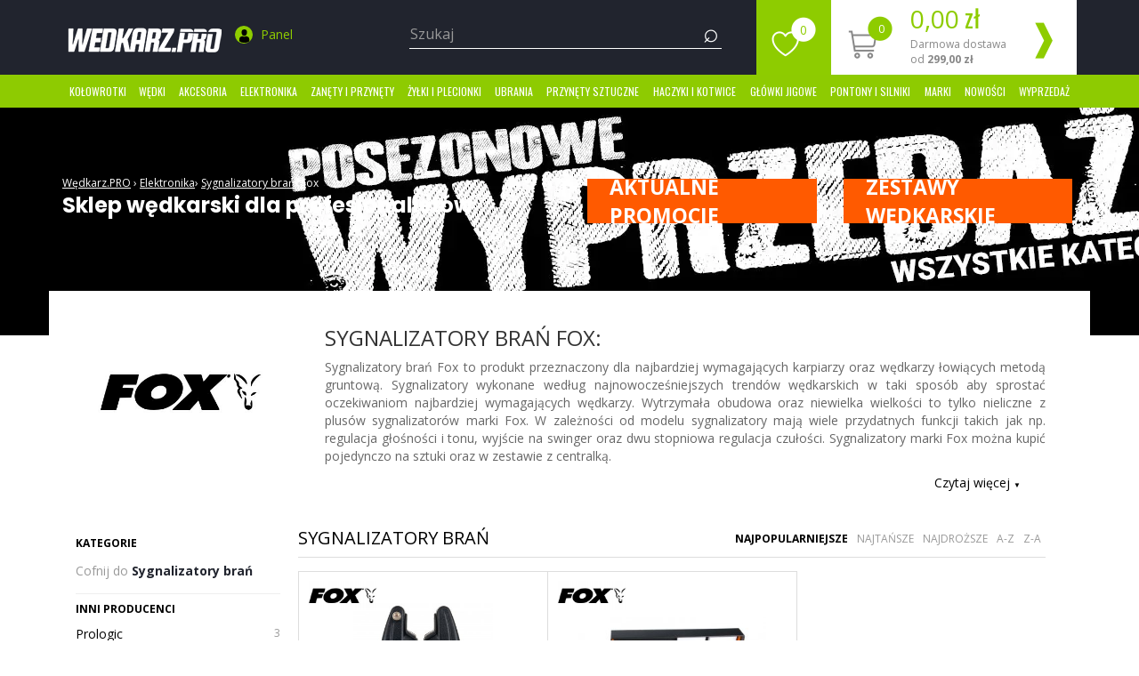

--- FILE ---
content_type: text/html; charset=UTF-8
request_url: https://wedkarz.pro/elektronika/sygnalizatory-bran/fox
body_size: 21831
content:
<!DOCTYPE html>
<html lang="pl-PL">

<head>
	<meta charset="utf-8">
	<meta http-equiv="X-UA-Compatible" content="IE=edge">
	<meta name="viewport" content="width=device-width, height=device-height, initial-scale=1">
	<meta name="google-site-verification" content="ceIkJPd1Q41g4P6wFFcXhg7VdBw1pm-PCnhTcfjUuSw" />
	<!--[if lt IE 9]>
<script src="https://oss.maxcdn.com/html5shiv/3.7.2/html5shiv.min.js"></script>
<script src="https://oss.maxcdn.com/respond/1.4.2/respond.min.js"></script>
<![endif]-->
	<title>Sygnalizatory brań Fox</title><meta property="og:image" content="https://wedkarz.pro/css/img/facebookimage.png" />
<meta property="og:title" content="Sygnalizatory brań Fox - sklep wędkarski Wedkarz.Pro" />
<meta name="description" content="Sygnalizatory brań Fox to produkt przeznaczony dla najbardziej wymagających karpiarzy oraz wędkarzy łowiących metodą gruntową." />	<meta name="Robots" content="index, follow" />
	<link rel="canonical" href="https://wedkarz.pro/elektronika/sygnalizatory-bran/fox" />
	<link rel="preconnect" href="https://fonts.gstatic.com" crossorigin>
	<link rel="preload" href="https://fonts.googleapis.com/css?family=Open+Sans:300,400,700|Oswald:300,400,700|Poppins:400,500,700&subset=latin-ext&display=swap" as="style">
	<link rel="stylesheet" href="https://fonts.googleapis.com/css?family=Open+Sans:300,400,700|Oswald:300,400,700|Poppins:400,500,700&subset=latin-ext&display=swap" media="print" onload="this.onload=null;this.removeAttribute('media');">
		<link rel="stylesheet" type="text/css" href="/assets_frontend/css/main.min.css?ver=1.0.0" />
	<script src="/assets_frontend/js/jquery.min.js?ver=v3.5.1"></script>
		<link rel="apple-touch-icon" sizes="57x57" href="/css/img/favicon/apple-icon-57x57.png">
	<link rel="apple-touch-icon" sizes="60x60" href="/css/img/favicon/apple-icon-60x60.png">
	<link rel="apple-touch-icon" sizes="72x72" href="/css/img/favicon/apple-icon-72x72.png">
	<link rel="apple-touch-icon" sizes="76x76" href="/css/img/favicon/apple-icon-76x76.png">
	<link rel="apple-touch-icon" sizes="114x114" href="/css/img/favicon/apple-icon-114x114.png">
	<link rel="apple-touch-icon" sizes="120x120" href="/css/img/favicon/apple-icon-120x120.png">
	<link rel="apple-touch-icon" sizes="144x144" href="/css/img/favicon/apple-icon-144x144.png">
	<link rel="apple-touch-icon" sizes="152x152" href="/css/img/favicon/apple-icon-152x152.png">
	<link rel="apple-touch-icon" sizes="180x180" href="/css/img/favicon/apple-icon-180x180.png">
	<link rel="icon" type="image/png" sizes="192x192" href="/css/img/favicon/android-icon-192x192.png">
	<link rel="icon" type="image/png" sizes="32x32" href="/css/img/favicon/favicon-32x32.png">
	<link rel="icon" type="image/png" sizes="96x96" href="/css/img/favicon/favicon-96x96.png">
	<link rel="icon" type="image/png" sizes="16x16" href="/css/img/favicon/favicon-16x16.png">
	<link rel="manifest" href="/css/img/favicon/manifest.json">
	<meta name="msapplication-TileColor" content="#ffffff">
	<meta name="msapplication-TileImage" content="/css/img/favicon/ms-icon-144x144.png">
	<meta name="theme-color" content="#ffffff">
	<!-- Google Tag Manager -->
	<script>
		setTimeout(function() {
			(function(w, d, s, l, i) {
				w[l] = w[l] || [];
				w[l].push({
					'gtm.start': new Date().getTime(),
					event: 'gtm.js'
				});
				var f = d.getElementsByTagName(s)[0],
					j = d.createElement(s),
					dl = l != 'dataLayer' ? '&l=' + l : '';
				j.async = true;
				j.src =
					'https://www.googletagmanager.com/gtm.js?id=' + i + dl;
				f.parentNode.insertBefore(j, f);
			})(window, document, 'script', 'dataLayer', 'GTM-T373WW');
		}, 2000);
	</script>
	<!-- End Google Tag Manager -->
	<script type="application/ld+json">{
    "@context": "http://schema.org/",
    "@type": "BreadcrumbList",
    "itemListElement": [
        {
            "@type": "ListItem",
            "position": 1,
            "item": {
                "@id": "/",
                "name": "Sklep"
            }
        },
        {
            "@type": "ListItem",
            "position": 2,
            "item": {
                "@id": "/elektronika",
                "name": "Elektronika"
            }
        },
        {
            "@type": "ListItem",
            "position": 3,
            "item": {
                "@id": "/elektronika/sygnalizatory-bran",
                "name": "Sygnalizatory brań"
            }
        },
        {
            "@type": "ListItem",
            "position": 4,
            "item": {
                "@id": "/elektronika/sygnalizatory-bran/fox",
                "name": "Fox"
            }
        }
    ]
}</script>		</head>

<body>
	<!-- Google Tag Manager (noscript) -->
	<noscript><iframe src="https://www.googletagmanager.com/ns.html?id=GTM-T373WW" height="0" width="0" style="display:none;visibility:hidden"></iframe></noscript>
	<!-- End Google Tag Manager (noscript) -->

	<nav role="navigation" id="sidebar-wrapper" class="visible-xs">
		<ul class="sidebar-nav glowne-menu" id="mobilne0">
			<li class="sidebar-brand"><a href="#" id="menu-wrapper"><i class="icon-faux">❮</i> Menu</a></li>
							<li><a onclick="return false;" data-rodzic="1" href="/kolowrotki" title="">Kołowrotki</a>
										<ul class="sidebar-nav podkategoria-1" id="mobilne1" data-pozycja="1">
													<li><a href="/kolowrotki/spinningowe">Spinningowe</a></li>							<li><a href="/kolowrotki/uniwersalne">Uniwersalne</a></li>							<li><a href="/kolowrotki/gruntowe">Gruntowe</a></li>							<li><a href="/kolowrotki/karpiowe">Karpiowe</a></li>							<li><a href="/kolowrotki/morskie">Morskie</a></li>							<li><a href="/kolowrotki/sumowe">Sumowe</a></li>							<li><a href="/kolowrotki/match">Match</a></li>							<li><a href="/kolowrotki/multiplikatory">Multiplikatory</a></li>							<li><a href="/kolowrotki/podlodowe">Podlodowe</a></li>							<li><a href="/kolowrotki/muchowe">Muchowe </a></li>							<li><a href="/szpule-zapasowe">Szpule zapasowe</a></li>					</ul>
				</li>
							<li><a onclick="return false;" data-rodzic="6" href="/wedki" title="">Wędki</a>
										<ul class="sidebar-nav podkategoria-1" id="mobilne6" data-pozycja="6">
													<li><a href="/wedki/spinningowe">Spinningowe</a></li>							<li><a href="/wedki/morskie">Morskie</a></li>							<li><a href="/wedki/karpiowe">Karpiowe</a></li>							<li><a href="/wedki/bolonki">Bolonki</a></li>							<li><a href="/wedki/teleskopowe">Teleskopowe</a></li>							<li><a href="/wedki/feedery-pickery">Feedery, Pickery</a></li>							<li><a href="/wedki/odleglosciowe">Odległościowe</a></li>							<li><a href="/wedki/baty-i-uklejowki">Baty i uklejówki</a></li>							<li><a href="/wedki/uniwersalne">Uniwersalne</a></li>							<li><a href="/wedki/castingowe">Castingowe</a></li>							<li><a href="/wedki/muchowe">Muchowe</a></li>							<li><a href="/wedki/sumowe">Sumowe</a></li>							<li><a href="/wedki/dropshot">Dropshot</a></li>							<li><a href="/wedki/podlodowe">Podlodowe </a></li>							<li><a href="/">Tyczki</a></li>					</ul>
				</li>
							<li><a onclick="return false;" data-rodzic="11" href="/akcesoria" title="">Akcesoria</a>
										<ul class="sidebar-nav podkategoria-1" id="mobilne11" data-pozycja="11">
																				<li><a onclick="return false;" data-rodzic="12" href="#">Akcesoria karpiowe</a>
																	<ul class="sidebar-nav podkategoria-2" id="mobilne12" data-pozycja="12">
																																	<li><a href="/akcesoria/akcesoria-karpiowe/worki">Worki</a></li>
																																												<li><a href="/akcesoria/akcesoria-karpiowe/maty">Maty</a></li>
																																												<li><a href="/akcesoria/akcesoria-karpiowe/markery">Markery</a></li>
																																												<li><a href="/akcesoria/akcesoria-karpiowe/leadcore">Leadcore</a></li>
																																												<li><a href="/akcesoria/akcesoria-karpiowe/pozycjonery-i-rurki">Pozycjonery i rurki</a></li>
																																												<li><a href="/akcesoria/akcesoria-karpiowe/bezpieczne-klipsy">Bezpieczne klipsy</a></li>
																																												<li><a href="/akcesoria/akcesoria-karpiowe/o-ringi-i-gumki">O-Ringi i gumki</a></li>
																																												<li><a href="/akcesoria/akcesoria-karpiowe/materialy-dociazajace">Materiały dociążające</a></li>
																																												<li><a href="/akcesoria/akcesoria-karpiowe/igly-i-wiertla">Igły i wiertła</a></li>
																																												<li><a href="/akcesoria/akcesoria-karpiowe/koraliki-i-zderzaki">Koraliki i zderzaki</a></li>
																																												<li><a href="/akcesoria/akcesoria-karpiowe/leadery-i-strzalowki">Leadery i strzałówki</a></li>
																																												<li><a href="/akcesoria/akcesoria-karpiowe/swingery-i-hangery">Swingery i hangery</a></li>
																																												<li><a href="/akcesoria/akcesoria-karpiowe/materialy-pva">Materiały PVA</a></li>
																																												<li><a href="/akcesoria/akcesoria-karpiowe/przypony-karpiowe">Przypony karpiowe</a></li>
																																												<li><a href="/akcesoria/akcesoria-karpiowe/inne">Inne</a></li>
																																												<li><a href="/">Odkażacze</a></li>
																														</ul>
															</li>
																				<li><a onclick="return false;" data-rodzic="14" href="#">Biwak</a>
																	<ul class="sidebar-nav podkategoria-2" id="mobilne14" data-pozycja="14">
																																	<li><a href="/akcesoria/biwak/namioty">Namioty</a></li>
																																												<li><a href="/akcesoria/biwak/lozka">Łóżka</a></li>
																																												<li><a href="/akcesoria/biwak/krzesla">Krzesła</a></li>
																																												<li><a href="/akcesoria/biwak/spiwory">Śpiwory</a></li>
																																												<li><a href="/akcesoria/biwak/wozki-transportowe">Wózki transportowe</a></li>
																																												<li><a href="/akcesoria/biwak/termosy-naczynia">Termosy, naczynia</a></li>
																																												<li><a href="/akcesoria/biwak/stoliki">Stoliki</a></li>
																																												<li><a href="/akcesoria/biwak/wiadra">Wiadra</a></li>
																																												<li><a href="/akcesoria/biwak/parasole">Parasole</a></li>
																																												<li><a href="/akcesoria/biwak/wedzarki-i-kuchenki">Wędzarki i kuchenki</a></li>
																																												<li><a href="/">Gadżety wędkarskie</a></li>
																																												<li><a href="/">Ręczniki</a></li>
																														</ul>
															</li>
													<li><a href="/akcesoria/podporki-sztyce-stojaki">Podpórki, sztyce, stojaki</a></li>														<li><a onclick="return false;" data-rodzic="35" href="#">Przypony i dozbrojki</a>
																	<ul class="sidebar-nav podkategoria-2" id="mobilne35" data-pozycja="35">
																																	<li><a href="/akcesoria/przypony-i-dozbrojki/splawikowe-i-gruntowe">Spławikowe i gruntowe</a></li>
																																												<li><a href="/akcesoria/przypony-i-dozbrojki/sandaczowe">Sandaczowe</a></li>
																																												<li><a href="/akcesoria/przypony-i-dozbrojki/szczupakowe">Szczupakowe</a></li>
																																												<li><a href="/akcesoria/przypony-i-dozbrojki/karpiowe">Karpiowe</a></li>
																																												<li><a href="/akcesoria/przypony-i-dozbrojki/sumowe">Sumowe</a></li>
																																												<li><a href="/akcesoria/przypony-i-dozbrojki/do-method-feeder">Do method feeder</a></li>
																														</ul>
															</li>
													<li><a href="/akcesoria/akcesoria-spinningowe">Akcesoria spinningowe</a></li>														<li><a onclick="return false;" data-rodzic="47" href="#">Bagaż</a>
																	<ul class="sidebar-nav podkategoria-2" id="mobilne47" data-pozycja="47">
																																	<li><a href="/akcesoria/bagaz/torby">Torby</a></li>
																																												<li><a href="/akcesoria/bagaz/pokrowce">Pokrowce</a></li>
																																												<li><a href="/akcesoria/bagaz/plecaki">Plecaki</a></li>
																														</ul>
															</li>
													<li><a href="/akcesoria/szczypce-kleszcze">Szczypce, kleszcze</a></li>							<li><a href="/akcesoria/noze-scyzoryki-nozyczki">Noże, scyzoryki, nożyczki</a></li>														<li><a onclick="return false;" data-rodzic="53" href="#">Siatki i podbieraki </a>
																	<ul class="sidebar-nav podkategoria-2" id="mobilne53" data-pozycja="53">
																																	<li><a href="/akcesoria/siatki-i-podbieraki/podbieraki">Podbieraki</a></li>
																																												<li><a href="/akcesoria/siatki-i-podbieraki/siatki">Siatki</a></li>
																														</ul>
															</li>
													<li><a href="/akcesoria/preparaty-smary-oleje">Preparaty, smary, oleje</a></li>							<li><a href="/akcesoria/pudelka-i-skrzynki">Pudełka i skrzynki</a></li>														<li><a onclick="return false;" data-rodzic="78" href="#">Akcesoria trollingowe</a>
																	<ul class="sidebar-nav podkategoria-2" id="mobilne78" data-pozycja="78">
																																	<li><a href="/akcesoria/akcesoria-trollingowe/uchwyty">Uchwyty</a></li>
																														</ul>
															</li>
																				<li><a onclick="return false;" data-rodzic="84" href="#">Akcesoria gruntowe</a>
																	<ul class="sidebar-nav podkategoria-2" id="mobilne84" data-pozycja="84">
																																	<li><a href="/akcesoria/akcesoria-gruntowe/koszyki-zanetowe">Koszyki zanętowe</a></li>
																														</ul>
															</li>
													<li><a href="/akcesoria/materialy-przyponowe">Materiały przyponowe</a></li>														<li><a onclick="return false;" data-rodzic="96" href="#">Spławiki</a>
																	<ul class="sidebar-nav podkategoria-2" id="mobilne96" data-pozycja="96">
																																	<li><a href="/akcesoria/splawiki/sumowe">Sumowe</a></li>
																																												<li><a href="/akcesoria/splawiki/przelotowe">Przelotowe</a></li>
																																												<li><a href="/akcesoria/splawiki/na-stale">Na stałe</a></li>
																																												<li><a href="/akcesoria/splawiki/wagglery">Wagglery</a></li>
																																												<li><a href="/">Zestawy do bata i tyczki</a></li>
																														</ul>
															</li>
													<li><a href="/akcesoria/akcesoria-sumowe">Akcesoria sumowe</a></li>							<li><a href="/akcesoria/stopery">Stopery</a></li>														<li><a onclick="return false;" data-rodzic="100" href="#">Krętliki, agrafki, kółka</a>
																	<ul class="sidebar-nav podkategoria-2" id="mobilne100" data-pozycja="100">
																																	<li><a href="/akcesoria/kretliki-agrafki-kolka/kolka-lacznikowe">Kółka łącznikowe</a></li>
																																												<li><a href="/akcesoria/kretliki-agrafki-kolka/kretliki">Krętliki</a></li>
																																												<li><a href="/akcesoria/kretliki-agrafki-kolka/szybkozlaczki">Szybkozłączki</a></li>
																																												<li><a href="/akcesoria/kretliki-agrafki-kolka/agrafki">Agrafki</a></li>
																														</ul>
															</li>
													<li><a href="/akcesoria/klipsy-zaczepy">Klipsy, zaczepy</a></li>							<li><a href="/akcesoria/ciezarki">Ciężarki</a></li>							<li><a href="/akcesoria/rzepy">Rzepy</a></li>							<li><a href="/akcesoria/wagi-chwytaki">Wagi, chwytaki</a></li>							<li><a href="/akcesoria/latarki-lampy">Latarki, lampy</a></li>							<li><a href="/akcesoria/okulary-polaryzacyjne">Okulary polaryzacyjne</a></li>														<li><a onclick="return false;" data-rodzic="140" href="#">Akcesoria spławikowe</a>
																	<ul class="sidebar-nav podkategoria-2" id="mobilne140" data-pozycja="140">
																																	<li><a href="/akcesoria/akcesoria-splawikowe/wezyki-koszulki">Wężyki, koszulki</a></li>
																																												<li><a href="/akcesoria/akcesoria-splawikowe/gumy-klucze-i-laczniki">Gumy, klucze i łączniki</a></li>
																														</ul>
															</li>
													<li><a href="/akcesoria/siedziska-wyczynowe-i-podesty">Siedziska wyczynowe i podesty </a></li>							<li><a href="/akcesoria/sita-wedkarskie">Sita wędkarskie</a></li>							<li><a href="/akcesoria/wypychacze">Wypychacze</a></li>														<li><a onclick="return false;" data-rodzic="698" href="#">Akcesoria podlodowe</a>
																	<ul class="sidebar-nav podkategoria-2" id="mobilne698" data-pozycja="698">
																																	<li><a href="/akcesoria/akcesoria-podlodowe/czerpaki">Czerpaki</a></li>
																																												<li><a href="/akcesoria/akcesoria-podlodowe/kolce-do-butow">Kolce do butów</a></li>
																																												<li><a href="/akcesoria/akcesoria-podlodowe/swidry">Świdry</a></li>
																														</ul>
															</li>
													<li><a href="/akcesoria/gotowe-zestawy">Gotowe zestawy </a></li>							<li><a href="/preparaty-ochronne">Preparaty ochronne</a></li>							<li><a href="/">Maskotki</a></li>							<li><a href="/">Vouchery</a></li>							<li><a href="/">Przekąski</a></li>					</ul>
				</li>
							<li><a onclick="return false;" data-rodzic="18" href="/elektronika" title="">Elektronika</a>
										<ul class="sidebar-nav podkategoria-1" id="mobilne18" data-pozycja="18">
													<li><a href="/elektronika/sygnalizatory-bran">Sygnalizatory brań</a></li>							<li><a href="/elektronika/echosondy">Echosondy</a></li>							<li><a href="/">Baterie</a></li>					</ul>
				</li>
							<li><a onclick="return false;" data-rodzic="21" href="/zanety-i-przynety" title="">Zanęty i przynęty</a>
										<ul class="sidebar-nav podkategoria-1" id="mobilne21" data-pozycja="21">
																				<li><a onclick="return false;" data-rodzic="22" href="#">Akcesoria</a>
																	<ul class="sidebar-nav podkategoria-2" id="mobilne22" data-pozycja="22">
																																	<li><a href="/zanety-i-przynety/akcesoria/proce-do-zanet">Proce do zanęt</a></li>
																																												<li><a href="/zanety-i-przynety/akcesoria/narzedzia">Narzędzia</a></li>
																														</ul>
															</li>
													<li><a href="/zanety-i-przynety/atraktory">Atraktory</a></li>														<li><a onclick="return false;" data-rodzic="687" href="#">Pellety</a>
																	<ul class="sidebar-nav podkategoria-2" id="mobilne687" data-pozycja="687">
																																	<li><a href="/zanety-i-przynety/pellety/haczykowe">Haczykowe</a></li>
																																												<li><a href="/zanety-i-przynety/pellety/zanetowe">Zanętowe</a></li>
																														</ul>
															</li>
													<li><a href="/zanety-i-przynety/boostery">Boostery</a></li>							<li><a href="/zanety-i-przynety/liquidy">Liquidy</a></li>							<li><a href="/zanety-i-przynety/sypkie">Sypkie</a></li>														<li><a onclick="return false;" data-rodzic="792" href="#">Dodatki</a>
																	<ul class="sidebar-nav podkategoria-2" id="mobilne792" data-pozycja="792">
																																	<li><a href="/zanety-i-przynety/dodatki/kleje">Kleje</a></li>
																																												<li><a href="/zanety-i-przynety/dodatki/barwniki">Barwniki</a></li>
																														</ul>
															</li>
													<li><a href="/zanety-i-przynety/dipy">Dipy</a></li>														<li><a onclick="return false;" data-rodzic="802" href="#">Kulki</a>
																	<ul class="sidebar-nav podkategoria-2" id="mobilne802" data-pozycja="802">
																																	<li><a href="/zanety-i-przynety/kulki/zanetowe">Zanętowe</a></li>
																																												<li><a href="/zanety-i-przynety/kulki/haczykowe">Haczykowe</a></li>
																														</ul>
															</li>
																				<li><a onclick="return false;" data-rodzic="807" href="#">Ziarna</a>
																	<ul class="sidebar-nav podkategoria-2" id="mobilne807" data-pozycja="807">
																																	<li><a href="/zanety-i-przynety/ziarna/zanetowe">Zanętowe</a></li>
																																												<li><a href="/zanety-i-przynety/ziarna/haczykowe">Haczykowe</a></li>
																														</ul>
															</li>
													<li><a href="/zanety-i-przynety/gliny">Gliny</a></li>							<li><a href="/zanety-i-przynety/ciasta">Ciasta</a></li>					</ul>
				</li>
							<li><a onclick="return false;" data-rodzic="24" href="/zylki-i-plecionki" title="">Żyłki i Plecionki</a>
										<ul class="sidebar-nav podkategoria-1" id="mobilne24" data-pozycja="24">
													<li><a href="/zylki-i-plecionki/zylki">Żyłki</a></li>							<li><a href="/zylki-i-plecionki/plecionki">Plecionki</a></li>							<li><a href="/zylki-i-plecionki/plecionki-przyponowe">Plecionki przyponowe</a></li>							<li><a href="/zylki-i-plecionki/fluorocarbon">Fluorocarbon</a></li>							<li><a href="/zylki-i-plecionki/zylki-przyponowe">Żyłki przyponowe</a></li>							<li><a href="/">Sznury muchowe</a></li>							<li><a href="/">Żyłki podlodowe</a></li>					</ul>
				</li>
							<li><a onclick="return false;" data-rodzic="26" href="/ubrania" title="">Ubrania</a>
										<ul class="sidebar-nav podkategoria-1" id="mobilne26" data-pozycja="26">
													<li><a href="/ubrania/kombinezony-i-kurtki">Kombinezony i kurtki</a></li>							<li><a href="/ubrania/koszulki-bluzy">Koszulki, bluzy</a></li>							<li><a href="/ubrania/czapki-i-kapelusze">Czapki i kapelusze</a></li>							<li><a href="/ubrania/rekawiczki">Rękawiczki</a></li>							<li><a href="/ubrania/buty">Buty</a></li>							<li><a href="/ubrania/wodery-i-spodniobuty">Wodery i spodniobuty</a></li>							<li><a href="/ubrania/spodnie-i-ogrodniczki-wedkarskie">Spodnie i ogrodniczki wędkarskie</a></li>							<li><a href="/ubrania/kamizelki-wedkarskie">Kamizelki wędkarskie</a></li>							<li><a href="/">Odzież termoaktywna</a></li>							<li><a href="/">Ocieplacze</a></li>					</ul>
				</li>
							<li><a onclick="return false;" data-rodzic="28" href="/przynety-sztuczne" title="">Przynęty sztuczne</a>
										<ul class="sidebar-nav podkategoria-1" id="mobilne28" data-pozycja="28">
																				<li><a onclick="return false;" data-rodzic="30" href="#">Woblery</a>
																	<ul class="sidebar-nav podkategoria-2" id="mobilne30" data-pozycja="30">
																																	<li><a href="/przynety-sztuczne/woblery/szczupakowe">Szczupakowe</a></li>
																																												<li><a href="/przynety-sztuczne/woblery/kleniowe">Kleniowe</a></li>
																																												<li><a href="/przynety-sztuczne/woblery/pstragowe">Pstrągowe</a></li>
																																												<li><a href="/przynety-sztuczne/woblery/okoniowe">Okoniowe</a></li>
																																												<li><a href="/przynety-sztuczne/woblery/sumowe">Sumowe</a></li>
																																												<li><a href="/przynety-sztuczne/woblery/sandaczowe">Sandaczowe</a></li>
																																												<li><a href="/przynety-sztuczne/woblery/boleniowe">Boleniowe</a></li>
																														</ul>
															</li>
																				<li><a onclick="return false;" data-rodzic="36" href="#">Przynęty Gumowe</a>
																	<ul class="sidebar-nav podkategoria-2" id="mobilne36" data-pozycja="36">
																																	<li><a href="/przynety-sztuczne/przynety-gumowe/twistery">Twistery</a></li>
																																												<li><a href="/przynety-sztuczne/przynety-gumowe/rippery">Rippery</a></li>
																																												<li><a href="/przynety-sztuczne/przynety-gumowe/robaki">Robaki</a></li>
																																												<li><a href="/przynety-sztuczne/przynety-gumowe/jaskolki">Jaskółki</a></li>
																																												<li><a href="/przynety-sztuczne/przynety-gumowe/raki">Raki</a></li>
																																												<li><a href="/przynety-sztuczne/przynety-gumowe/miekkie">Miękkie</a></li>
																																												<li><a href="/przynety-sztuczne/przynety-gumowe/dropshot">Dropshot</a></li>
																														</ul>
															</li>
																				<li><a onclick="return false;" data-rodzic="44" href="#">Błystki</a>
																	<ul class="sidebar-nav podkategoria-2" id="mobilne44" data-pozycja="44">
																																	<li><a href="/przynety-sztuczne/blystki/obrotowe">Obrotowe</a></li>
																																												<li><a href="/przynety-sztuczne/blystki/wahadlowe">Wahadłowe</a></li>
																																												<li><a href="/przynety-sztuczne/blystki/cykady">Cykady</a></li>
																																												<li><a href="/przynety-sztuczne/blystki/podlodowe">Podlodowe</a></li>
																														</ul>
															</li>
													<li><a href="/przynety-sztuczne/sumowe">Sumowe</a></li>							<li><a href="/przynety-sztuczne/wirujace-ogonki">Wirujące ogonki</a></li>							<li><a href="/przynety-sztuczne/przywieszki">Przywieszki</a></li>							<li><a href="/przynety-sztuczne/pilkery">Pilkery</a></li>							<li><a href="/przynety-sztuczne/mormyszki">Mormyszki</a></li>							<li><a href="/koguty">Koguty</a></li>							<li><a href="/">Jerki</a></li>					</ul>
				</li>
							<li><a onclick="return false;" data-rodzic="38" href="/haczyki-i-kotwice" title="">Haczyki i kotwice</a>
										<ul class="sidebar-nav podkategoria-1" id="mobilne38" data-pozycja="38">
													<li><a href="/haczyki-i-kotwice/haczyki-bez-przyponu">haczyki bez przyponu</a></li>							<li><a href="/haczyki-i-kotwice/kotwice">kotwice</a></li>							<li><a href="/haczyki-i-kotwice/haczyki-z-przyponem">haczyki z przyponem</a></li>					</ul>
				</li>
							<li><a data-rodzic="41" href="/glowki-jigowe" title="">Główki jigowe</a>
					</li>				<li><a onclick="return false;" data-rodzic="94" href="/pontony-i-silniki" title="">Pontony i silniki</a>
										<ul class="sidebar-nav podkategoria-1" id="mobilne94" data-pozycja="94">
													<li><a href="/pontony-i-silniki/pontony">Pontony</a></li>							<li><a href="/pontony-i-silniki/silniki">Silniki</a></li>							<li><a href="/">Akumulatory</a></li>							<li><a href="/">Ładowarki</a></li>					</ul>
				</li>
					</ul>
	</nav>
	<div id="wrapper" class="main">
		<a href='#toppage' id="goup" aria-hidden="true">▲</a>
		<header class="header-home" id='toppage'>
			<div class="container">
				<div class="row">
					<div>
						<div class="col-xs-2 visible-xs">
							<button type="button" class="navbar-toggle" id="menu-toggle">
								<span class="icon-faux">≡</span>
							</button>
						</div>
						<div class="col-sm-4 col-xs-10 element columns">
							<a href="/" title="Wedkarz.pro">
								<picture>
									<source srcset="/css/img/logo.webp" type="image/webp">
									<img id="logo" class="img-responsive" src="/css/img/logo.png" alt="Logo Wedkarz.pro" width="179" height="67" />
								</picture>
							</a>
							<div class="user-top" style="margin: 0 20px;">
								<ul class="list-inline">
									<li>
										<a href="/logowanie" title="">
											<span class="user icon-svg">
												<svg version="1.1" xmlns="http://www.w3.org/2000/svg" xmlns:xlink="http://www.w3.org/1999/xlink" x="0px" y="0px" viewBox="0 0 20 20">
													<path d="M17.7,17.1c-0.1-4.7-0.7-6-5.4-6.9c0,0-0.7,0.8-2.2,0.8s-2.2-0.8-2.2-0.8c-4.7,0.8-5.3,2.2-5.4,6.7c0,0.4,1.1,3.1,7.6,3.1	C16.6,20,17.7,17.4,17.7,17.1z" />
													<path d="M10.1,9.8c2.2,0,4-2.2,4-4.9c0-2.7-0.6-4.9-4-4.9S6,2.2,6,4.9C6,7.6,7.9,9.8,10.1,9.8z" />
												</svg>
											</span>
											<span class="hidden-xs">Panel</span>
										</a>
									</li>
								</ul>
							</div>
							<div class="searchmobile visible-xs">
								<span class="icon-faux search">⌕</span>
							</div>
						</div>
						<div class="col-sm-4 col-xs-12 1element searchtop">
							<form class="form-inline1 form-search" action="/produkty" method="post">
								<div class="form-group">
									<input required="required" placeholder="Szukaj" class="input-search form-control" type="text" value="" name="q" id="szukaj" style="font-size: 16px !important;" />
								</div>
								<button type="submit" class="search-button">
									<span class="icon-faux search">⌕</span>
								</button>
							</form>
						</div>

						<div class="col-sm-4 col-xs-12 hidden-xs">
							<div class="basket-top">
								<div class="favorite">
									<a href="/ulubione" title=""><span id="heart-top"></span><span id="favoutitecount">0</span></a>
								</div>
								<a href="/koszyk" title="">
									<object>
										<div class="basket">
											<div class="cart">
												<span id="cart-top"></span>
												<span class="cart-count">0</span>
											</div>
											<div class="price hidden-sm">
												<span class="cart-price">0,00</span> zł
												<p>Darmowa dostawa od
													<strong>299,00 zł</strong>
												</p>
											</div>
											<a href="/koszyk"><i class="icon-faux">❱</i></a>
										</div>
									</object>
								</a>
							</div>

						</div>

					</div>
				</div>
			</div>
		</header>
		<div class="hidden-xs green_nav_top" style="background: #8ecb01;">

			<div class="container">
				<nav class="navbar yamm" role="navigation">
					<ul class="nav navbar-nav navbar-wedkarz">
													<li class="dropdown yamm-fw">
								<a title="Kołowrotki" class="dropdown-toggle poziom1" href="/kolowrotki">Kołowrotki</a>
								<ul class="dropdown-menu">
									<div class="yamm-content">
										<div class="row row-eq-height">
											<div class="col-lg-8 col-md-8">
												<div class="content-menu">
													<ul data-id="1" class="nav-normal-menu">
																																																														<li><a title="Spinningowe" href="/kolowrotki/spinningowe">Spinningowe <span class="badge">53</span></a></li>
																																																																<li><a title="Uniwersalne" href="/kolowrotki/uniwersalne">Uniwersalne <span class="badge">38</span></a></li>
																																																																<li><a title="Gruntowe" href="/kolowrotki/gruntowe">Gruntowe <span class="badge">56</span></a></li>
																																																																<li><a title="Karpiowe" href="/kolowrotki/karpiowe">Karpiowe <span class="badge">15</span></a></li>
																																																																<li><a title="Morskie" href="/kolowrotki/morskie">Morskie <span class="badge">8</span></a></li>
																																																																<li><a title="Sumowe" href="/kolowrotki/sumowe">Sumowe <span class="badge">9</span></a></li>
																																																																<li><a title="Match" href="/kolowrotki/match">Match <span class="badge">8</span></a></li>
																																																																<li><a title="Multiplikatory" href="/kolowrotki/multiplikatory">Multiplikatory <span class="badge">5</span></a></li>
																																																																<li><a title="Podlodowe" href="/kolowrotki/podlodowe">Podlodowe <span class="badge">3</span></a></li>
																																																																<li><a title="Muchowe " href="/kolowrotki/muchowe">Muchowe  <span class="badge">1</span></a></li>
																																																																<li><a title="Szpule zapasowe" href="/szpule-zapasowe">Szpule zapasowe <span class="badge">0</span></a></li>
																																																										</ul>
																																																																																																																																																																																																																																																																																																																																																																																			</div>
											</div>
											<div class="col-lg-4 col-md-4" style="margin-top: -20px; margin-bottom: -20px;">
												<div class="menuimagecontainer" style="background-image:url(/css/img/globbackground.png)">
													<p class="bigmenufont" style="padding-top:10px;text-transform:uppercase;font-size:34px;">#WedkarzPro</p>
													<p class="bigmenufont" style="padding-top:10px;text-transform:uppercase;font-size:34px;padding-bottom:10px;">Czas na ryby</p>
												</div>
											</div>
										</div>
									</div>
								</ul>
							</li>
													<li class="dropdown yamm-fw">
								<a title="Wędki" class="dropdown-toggle poziom1" href="/wedki">Wędki</a>
								<ul class="dropdown-menu">
									<div class="yamm-content">
										<div class="row row-eq-height">
											<div class="col-lg-8 col-md-8">
												<div class="content-menu">
													<ul data-id="6" class="nav-normal-menu">
																																																														<li><a title="Spinningowe" href="/wedki/spinningowe">Spinningowe <span class="badge">168</span></a></li>
																																																																<li><a title="Morskie" href="/wedki/morskie">Morskie <span class="badge">25</span></a></li>
																																																																<li><a title="Karpiowe" href="/wedki/karpiowe">Karpiowe <span class="badge">48</span></a></li>
																																																																<li><a title="Bolonki" href="/wedki/bolonki">Bolonki <span class="badge">27</span></a></li>
																																																																<li><a title="Teleskopowe" href="/wedki/teleskopowe">Teleskopowe <span class="badge">62</span></a></li>
																																																																<li><a title="Feedery, Pickery" href="/wedki/feedery-pickery">Feedery, Pickery <span class="badge">113</span></a></li>
																																																																<li><a title="Odległościowe" href="/wedki/odleglosciowe">Odległościowe <span class="badge">11</span></a></li>
																																																																<li><a title="Baty i uklejówki" href="/wedki/baty-i-uklejowki">Baty i uklejówki <span class="badge">45</span></a></li>
																																																																<li><a title="Uniwersalne" href="/wedki/uniwersalne">Uniwersalne <span class="badge">2</span></a></li>
																																																																<li><a title="Castingowe" href="/wedki/castingowe">Castingowe <span class="badge">7</span></a></li>
																																																																<li><a title="Muchowe" href="/wedki/muchowe">Muchowe <span class="badge">2</span></a></li>
																																																																<li><a title="Sumowe" href="/wedki/sumowe">Sumowe <span class="badge">6</span></a></li>
																																																																<li><a title="Dropshot" href="/wedki/dropshot">Dropshot <span class="badge">0</span></a></li>
																																																																<li><a title="Podlodowe " href="/wedki/podlodowe">Podlodowe  <span class="badge">6</span></a></li>
																																																																<li><a title="Tyczki" href="/">Tyczki <span class="badge">2</span></a></li>
																																																										</ul>
																																																																																																																																																																																																																																																																																																																																																																																																																																																																																																							</div>
											</div>
											<div class="col-lg-4 col-md-4" style="margin-top: -20px; margin-bottom: -20px;">
												<div class="menuimagecontainer" style="background-image:url(/css/img/globbackground.png)">
													<p class="bigmenufont" style="padding-top:10px;text-transform:uppercase;font-size:34px;">#WedkarzPro</p>
													<p class="bigmenufont" style="padding-top:10px;text-transform:uppercase;font-size:34px;padding-bottom:10px;">Czas na ryby</p>
												</div>
											</div>
										</div>
									</div>
								</ul>
							</li>
													<li class="dropdown yamm-fw">
								<a title="Akcesoria" class="dropdown-toggle poziom1" href="/akcesoria">Akcesoria</a>
								<ul class="dropdown-menu">
									<div class="yamm-content">
										<div class="row row-eq-height">
											<div class="col-lg-8 col-md-8">
												<div class="content-menu">
													<ul data-id="11" class="nav-normal-menu">
																																																														<li><a title="Akcesoria karpiowe" class="parent-cat" data-id="12" data-parent="11" href="#">Akcesoria karpiowe <span class="caret"></span></a></li>
																																																																<li><a title="Biwak" class="parent-cat" data-id="14" data-parent="11" href="#">Biwak <span class="caret"></span></a></li>
																																																																<li><a title="Podpórki, sztyce, stojaki" href="/akcesoria/podporki-sztyce-stojaki">Podpórki, sztyce, stojaki <span class="badge">117</span></a></li>
																																																																<li><a title="Przypony i dozbrojki" class="parent-cat" data-id="35" data-parent="11" href="#">Przypony i dozbrojki <span class="caret"></span></a></li>
																																																																<li><a title="Akcesoria spinningowe" href="/akcesoria/akcesoria-spinningowe">Akcesoria spinningowe <span class="badge">13</span></a></li>
																																																																<li><a title="Bagaż" class="parent-cat" data-id="47" data-parent="11" href="#">Bagaż <span class="caret"></span></a></li>
																																																																<li><a title="Szczypce, kleszcze" href="/akcesoria/szczypce-kleszcze">Szczypce, kleszcze <span class="badge">24</span></a></li>
																																																																<li><a title="Noże, scyzoryki, nożyczki" href="/akcesoria/noze-scyzoryki-nozyczki">Noże, scyzoryki, nożyczki <span class="badge">13</span></a></li>
																																																																<li><a title="Siatki i podbieraki " class="parent-cat" data-id="53" data-parent="11" href="#">Siatki i podbieraki  <span class="caret"></span></a></li>
																																																																<li><a title="Preparaty, smary, oleje" href="/akcesoria/preparaty-smary-oleje">Preparaty, smary, oleje <span class="badge">1</span></a></li>
																																																																<li><a title="Pudełka i skrzynki" href="/akcesoria/pudelka-i-skrzynki">Pudełka i skrzynki <span class="badge">130</span></a></li>
																																																																<li><a title="Akcesoria trollingowe" class="parent-cat" data-id="78" data-parent="11" href="#">Akcesoria trollingowe <span class="caret"></span></a></li>
																																																																<li><a title="Akcesoria gruntowe" class="parent-cat" data-id="84" data-parent="11" href="#">Akcesoria gruntowe <span class="caret"></span></a></li>
																																																																<li><a title="Materiały przyponowe" href="/akcesoria/materialy-przyponowe">Materiały przyponowe <span class="badge">1</span></a></li>
																																																																<li><a title="Spławiki" class="parent-cat" data-id="96" data-parent="11" href="#">Spławiki <span class="caret"></span></a></li>
																																																																<li><a title="Akcesoria sumowe" href="/akcesoria/akcesoria-sumowe">Akcesoria sumowe <span class="badge">23</span></a></li>
																																																																<li><a title="Stopery" href="/akcesoria/stopery">Stopery <span class="badge">79</span></a></li>
																																																																<li><a title="Krętliki, agrafki, kółka" class="parent-cat" data-id="100" data-parent="11" href="#">Krętliki, agrafki, kółka <span class="caret"></span></a></li>
																																																																<li><a title="Klipsy, zaczepy" href="/akcesoria/klipsy-zaczepy">Klipsy, zaczepy <span class="badge">1</span></a></li>
																																																																<li><a title="Ciężarki" href="/akcesoria/ciezarki">Ciężarki <span class="badge">72</span></a></li>
																																																																<li><a title="Rzepy" href="/akcesoria/rzepy">Rzepy <span class="badge">3</span></a></li>
																																																																<li><a title="Wagi, chwytaki" href="/akcesoria/wagi-chwytaki">Wagi, chwytaki <span class="badge">9</span></a></li>
																																																																<li><a title="Latarki, lampy" href="/akcesoria/latarki-lampy">Latarki, lampy <span class="badge">23</span></a></li>
																																																																<li><a title="Okulary polaryzacyjne" href="/akcesoria/okulary-polaryzacyjne">Okulary polaryzacyjne <span class="badge">48</span></a></li>
																																																																<li><a title="Akcesoria spławikowe" class="parent-cat" data-id="140" data-parent="11" href="#">Akcesoria spławikowe <span class="caret"></span></a></li>
																																																																<li><a title="Siedziska wyczynowe i podesty " href="/akcesoria/siedziska-wyczynowe-i-podesty">Siedziska wyczynowe i podesty  <span class="badge">46</span></a></li>
																																																																<li><a title="Sita wędkarskie" href="/akcesoria/sita-wedkarskie">Sita wędkarskie <span class="badge">8</span></a></li>
																																																																<li><a title="Wypychacze" href="/akcesoria/wypychacze">Wypychacze <span class="badge">10</span></a></li>
																																																																<li><a title="Akcesoria podlodowe" class="parent-cat" data-id="698" data-parent="11" href="#">Akcesoria podlodowe <span class="caret"></span></a></li>
																																																																<li><a title="Gotowe zestawy " href="/akcesoria/gotowe-zestawy">Gotowe zestawy  <span class="badge">27</span></a></li>
																																																																<li><a title="Preparaty ochronne" href="/preparaty-ochronne">Preparaty ochronne <span class="badge">3</span></a></li>
																																																																<li><a title="Maskotki" href="/">Maskotki <span class="badge">8</span></a></li>
																																																																<li><a title="Vouchery" href="/">Vouchery <span class="badge">6</span></a></li>
																																																																<li><a title="Przekąski" href="/">Przekąski <span class="badge">1</span></a></li>
																																																										</ul>
																																																										<ul class="nav-normal-menu level-3" id="k-12" data-parent="12">
																	<li><a title="Akcesoria karpiowe" class="back-parent" data-parent="12" href="#"><strong><span class="icon-faux">❰</span> wstecz</strong></a></li>
																																			<li><a title="Worki" href="/akcesoria/akcesoria-karpiowe/worki">Worki<span class="badge">5</span></a></li>
																																			<li><a title="Maty" href="/akcesoria/akcesoria-karpiowe/maty">Maty<span class="badge">13</span></a></li>
																																			<li><a title="Markery" href="/akcesoria/akcesoria-karpiowe/markery">Markery<span class="badge">4</span></a></li>
																																			<li><a title="Leadcore" href="/akcesoria/akcesoria-karpiowe/leadcore">Leadcore<span class="badge">9</span></a></li>
																																			<li><a title="Pozycjonery i rurki" href="/akcesoria/akcesoria-karpiowe/pozycjonery-i-rurki">Pozycjonery i rurki<span class="badge">19</span></a></li>
																																			<li><a title="Bezpieczne klipsy" href="/akcesoria/akcesoria-karpiowe/bezpieczne-klipsy">Bezpieczne klipsy<span class="badge">20</span></a></li>
																																			<li><a title="O-Ringi i gumki" href="/akcesoria/akcesoria-karpiowe/o-ringi-i-gumki">O-Ringi i gumki<span class="badge">27</span></a></li>
																																			<li><a title="Materiały dociążające" href="/akcesoria/akcesoria-karpiowe/materialy-dociazajace">Materiały dociążające<span class="badge">1</span></a></li>
																																			<li><a title="Igły i wiertła" href="/akcesoria/akcesoria-karpiowe/igly-i-wiertla">Igły i wiertła<span class="badge">33</span></a></li>
																																			<li><a title="Koraliki i zderzaki" href="/akcesoria/akcesoria-karpiowe/koraliki-i-zderzaki">Koraliki i zderzaki<span class="badge">5</span></a></li>
																																			<li><a title="Leadery i strzałówki" href="/akcesoria/akcesoria-karpiowe/leadery-i-strzalowki">Leadery i strzałówki<span class="badge">5</span></a></li>
																																			<li><a title="Swingery i hangery" href="/akcesoria/akcesoria-karpiowe/swingery-i-hangery">Swingery i hangery<span class="badge">31</span></a></li>
																																			<li><a title="Materiały PVA" href="/akcesoria/akcesoria-karpiowe/materialy-pva">Materiały PVA<span class="badge">39</span></a></li>
																																			<li><a title="Przypony karpiowe" href="/akcesoria/akcesoria-karpiowe/przypony-karpiowe">Przypony karpiowe<span class="badge">3</span></a></li>
																																			<li><a title="Inne" href="/akcesoria/akcesoria-karpiowe/inne">Inne<span class="badge">18</span></a></li>
																																			<li><a title="Odkażacze" href="/">Odkażacze<span class="badge">1</span></a></li>
																																	</ul>
																																																												<ul class="nav-normal-menu level-3" id="k-14" data-parent="14">
																	<li><a title="Biwak" class="back-parent" data-parent="14" href="#"><strong><span class="icon-faux">❰</span> wstecz</strong></a></li>
																																			<li><a title="Namioty" href="/akcesoria/biwak/namioty">Namioty<span class="badge">5</span></a></li>
																																			<li><a title="Łóżka" href="/akcesoria/biwak/lozka">Łóżka<span class="badge">2</span></a></li>
																																			<li><a title="Krzesła" href="/akcesoria/biwak/krzesla">Krzesła<span class="badge">28</span></a></li>
																																			<li><a title="Śpiwory" href="/akcesoria/biwak/spiwory">Śpiwory<span class="badge">1</span></a></li>
																																			<li><a title="Wózki transportowe" href="/akcesoria/biwak/wozki-transportowe">Wózki transportowe<span class="badge">0</span></a></li>
																																			<li><a title="Termosy, naczynia" href="/akcesoria/biwak/termosy-naczynia">Termosy, naczynia<span class="badge">4</span></a></li>
																																			<li><a title="Stoliki" href="/akcesoria/biwak/stoliki">Stoliki<span class="badge">4</span></a></li>
																																			<li><a title="Wiadra" href="/akcesoria/biwak/wiadra">Wiadra<span class="badge">15</span></a></li>
																																			<li><a title="Parasole" href="/akcesoria/biwak/parasole">Parasole<span class="badge">13</span></a></li>
																																			<li><a title="Wędzarki i kuchenki" href="/akcesoria/biwak/wedzarki-i-kuchenki">Wędzarki i kuchenki<span class="badge">1</span></a></li>
																																			<li><a title="Gadżety wędkarskie" href="/">Gadżety wędkarskie<span class="badge">0</span></a></li>
																																			<li><a title="Ręczniki" href="/">Ręczniki<span class="badge">0</span></a></li>
																																	</ul>
																																																																																									<ul class="nav-normal-menu level-3" id="k-35" data-parent="35">
																	<li><a title="Przypony i dozbrojki" class="back-parent" data-parent="35" href="#"><strong><span class="icon-faux">❰</span> wstecz</strong></a></li>
																																			<li><a title="Spławikowe i gruntowe" href="/akcesoria/przypony-i-dozbrojki/splawikowe-i-gruntowe">Spławikowe i gruntowe<span class="badge">41</span></a></li>
																																			<li><a title="Sandaczowe" href="/akcesoria/przypony-i-dozbrojki/sandaczowe">Sandaczowe<span class="badge">11</span></a></li>
																																			<li><a title="Szczupakowe" href="/akcesoria/przypony-i-dozbrojki/szczupakowe">Szczupakowe<span class="badge">63</span></a></li>
																																			<li><a title="Karpiowe" href="/akcesoria/przypony-i-dozbrojki/karpiowe">Karpiowe<span class="badge">17</span></a></li>
																																			<li><a title="Sumowe" href="/akcesoria/przypony-i-dozbrojki/sumowe">Sumowe<span class="badge">1</span></a></li>
																																			<li><a title="Do method feeder" href="/akcesoria/przypony-i-dozbrojki/do-method-feeder">Do method feeder<span class="badge">94</span></a></li>
																																	</ul>
																																																																																									<ul class="nav-normal-menu level-3" id="k-47" data-parent="47">
																	<li><a title="Bagaż" class="back-parent" data-parent="47" href="#"><strong><span class="icon-faux">❰</span> wstecz</strong></a></li>
																																			<li><a title="Torby" href="/akcesoria/bagaz/torby">Torby<span class="badge">52</span></a></li>
																																			<li><a title="Pokrowce" href="/akcesoria/bagaz/pokrowce">Pokrowce<span class="badge">41</span></a></li>
																																			<li><a title="Plecaki" href="/akcesoria/bagaz/plecaki">Plecaki<span class="badge">4</span></a></li>
																																	</ul>
																																																																																																																						<ul class="nav-normal-menu level-3" id="k-53" data-parent="53">
																	<li><a title="Siatki i podbieraki " class="back-parent" data-parent="53" href="#"><strong><span class="icon-faux">❰</span> wstecz</strong></a></li>
																																			<li><a title="Podbieraki" href="/akcesoria/siatki-i-podbieraki/podbieraki">Podbieraki<span class="badge">61</span></a></li>
																																			<li><a title="Siatki" href="/akcesoria/siatki-i-podbieraki/siatki">Siatki<span class="badge">45</span></a></li>
																																	</ul>
																																																																																																																						<ul class="nav-normal-menu level-3" id="k-78" data-parent="78">
																	<li><a title="Akcesoria trollingowe" class="back-parent" data-parent="78" href="#"><strong><span class="icon-faux">❰</span> wstecz</strong></a></li>
																																			<li><a title="Uchwyty" href="/akcesoria/akcesoria-trollingowe/uchwyty">Uchwyty<span class="badge">2</span></a></li>
																																	</ul>
																																																												<ul class="nav-normal-menu level-3" id="k-84" data-parent="84">
																	<li><a title="Akcesoria gruntowe" class="back-parent" data-parent="84" href="#"><strong><span class="icon-faux">❰</span> wstecz</strong></a></li>
																																			<li><a title="Koszyki zanętowe" href="/akcesoria/akcesoria-gruntowe/koszyki-zanetowe">Koszyki zanętowe<span class="badge">128</span></a></li>
																																	</ul>
																																																																																									<ul class="nav-normal-menu level-3" id="k-96" data-parent="96">
																	<li><a title="Spławiki" class="back-parent" data-parent="96" href="#"><strong><span class="icon-faux">❰</span> wstecz</strong></a></li>
																																			<li><a title="Sumowe" href="/akcesoria/splawiki/sumowe">Sumowe<span class="badge">19</span></a></li>
																																			<li><a title="Przelotowe" href="/akcesoria/splawiki/przelotowe">Przelotowe<span class="badge">29</span></a></li>
																																			<li><a title="Na stałe" href="/akcesoria/splawiki/na-stale">Na stałe<span class="badge">65</span></a></li>
																																			<li><a title="Wagglery" href="/akcesoria/splawiki/wagglery">Wagglery<span class="badge">13</span></a></li>
																																			<li><a title="Zestawy do bata i tyczki" href="/">Zestawy do bata i tyczki<span class="badge">4</span></a></li>
																																	</ul>
																																																																																																																						<ul class="nav-normal-menu level-3" id="k-100" data-parent="100">
																	<li><a title="Krętliki, agrafki, kółka" class="back-parent" data-parent="100" href="#"><strong><span class="icon-faux">❰</span> wstecz</strong></a></li>
																																			<li><a title="Kółka łącznikowe" href="/akcesoria/kretliki-agrafki-kolka/kolka-lacznikowe">Kółka łącznikowe<span class="badge">28</span></a></li>
																																			<li><a title="Krętliki" href="/akcesoria/kretliki-agrafki-kolka/kretliki">Krętliki<span class="badge">38</span></a></li>
																																			<li><a title="Szybkozłączki" href="/akcesoria/kretliki-agrafki-kolka/szybkozlaczki">Szybkozłączki<span class="badge">17</span></a></li>
																																			<li><a title="Agrafki" href="/akcesoria/kretliki-agrafki-kolka/agrafki">Agrafki<span class="badge">42</span></a></li>
																																	</ul>
																																																																																																																																																																																																																																										<ul class="nav-normal-menu level-3" id="k-140" data-parent="140">
																	<li><a title="Akcesoria spławikowe" class="back-parent" data-parent="140" href="#"><strong><span class="icon-faux">❰</span> wstecz</strong></a></li>
																																			<li><a title="Wężyki, koszulki" href="/akcesoria/akcesoria-splawikowe/wezyki-koszulki">Wężyki, koszulki<span class="badge">7</span></a></li>
																																			<li><a title="Gumy, klucze i łączniki" href="/akcesoria/akcesoria-splawikowe/gumy-klucze-i-laczniki">Gumy, klucze i łączniki<span class="badge">31</span></a></li>
																																	</ul>
																																																																																																																																																			<ul class="nav-normal-menu level-3" id="k-698" data-parent="698">
																	<li><a title="Akcesoria podlodowe" class="back-parent" data-parent="698" href="#"><strong><span class="icon-faux">❰</span> wstecz</strong></a></li>
																																			<li><a title="Czerpaki" href="/akcesoria/akcesoria-podlodowe/czerpaki">Czerpaki<span class="badge">1</span></a></li>
																																			<li><a title="Kolce do butów" href="/akcesoria/akcesoria-podlodowe/kolce-do-butow">Kolce do butów<span class="badge">2</span></a></li>
																																			<li><a title="Świdry" href="/akcesoria/akcesoria-podlodowe/swidry">Świdry<span class="badge">0</span></a></li>
																																	</ul>
																																																																																																																																																																																																							</div>
											</div>
											<div class="col-lg-4 col-md-4" style="margin-top: -20px; margin-bottom: -20px;">
												<div class="menuimagecontainer" style="background-image:url(/css/img/globbackground.png)">
													<p class="bigmenufont" style="padding-top:10px;text-transform:uppercase;font-size:34px;">#WedkarzPro</p>
													<p class="bigmenufont" style="padding-top:10px;text-transform:uppercase;font-size:34px;padding-bottom:10px;">Czas na ryby</p>
												</div>
											</div>
										</div>
									</div>
								</ul>
							</li>
													<li class="dropdown yamm-fw">
								<a title="Elektronika" class="dropdown-toggle poziom1" href="/elektronika">Elektronika</a>
								<ul class="dropdown-menu">
									<div class="yamm-content">
										<div class="row row-eq-height">
											<div class="col-lg-8 col-md-8">
												<div class="content-menu">
													<ul data-id="18" class="nav-normal-menu">
																																																														<li><a title="Sygnalizatory brań" href="/elektronika/sygnalizatory-bran">Sygnalizatory brań <span class="badge">55</span></a></li>
																																																																<li><a title="Echosondy" href="/elektronika/echosondy">Echosondy <span class="badge">15</span></a></li>
																																																																<li><a title="Baterie" href="/">Baterie <span class="badge">7</span></a></li>
																																																										</ul>
																																																																																																																																											</div>
											</div>
											<div class="col-lg-4 col-md-4" style="margin-top: -20px; margin-bottom: -20px;">
												<div class="menuimagecontainer" style="background-image:url(/css/img/globbackground.png)">
													<p class="bigmenufont" style="padding-top:10px;text-transform:uppercase;font-size:34px;">#WedkarzPro</p>
													<p class="bigmenufont" style="padding-top:10px;text-transform:uppercase;font-size:34px;padding-bottom:10px;">Czas na ryby</p>
												</div>
											</div>
										</div>
									</div>
								</ul>
							</li>
													<li class="dropdown yamm-fw">
								<a title="Zanęty i przynęty" class="dropdown-toggle poziom1" href="/zanety-i-przynety">Zanęty i przynęty</a>
								<ul class="dropdown-menu">
									<div class="yamm-content">
										<div class="row row-eq-height">
											<div class="col-lg-8 col-md-8">
												<div class="content-menu">
													<ul data-id="21" class="nav-normal-menu">
																																																														<li><a title="Akcesoria" class="parent-cat" data-id="22" data-parent="21" href="#">Akcesoria <span class="caret"></span></a></li>
																																																																<li><a title="Atraktory" href="/zanety-i-przynety/atraktory">Atraktory <span class="badge">40</span></a></li>
																																																																<li><a title="Pellety" class="parent-cat" data-id="687" data-parent="21" href="#">Pellety <span class="caret"></span></a></li>
																																																																<li><a title="Boostery" href="/zanety-i-przynety/boostery">Boostery <span class="badge">16</span></a></li>
																																																																<li><a title="Liquidy" href="/zanety-i-przynety/liquidy">Liquidy <span class="badge">18</span></a></li>
																																																																<li><a title="Sypkie" href="/zanety-i-przynety/sypkie">Sypkie <span class="badge">145</span></a></li>
																																																																<li><a title="Dodatki" class="parent-cat" data-id="792" data-parent="21" href="#">Dodatki <span class="caret"></span></a></li>
																																																																<li><a title="Dipy" href="/zanety-i-przynety/dipy">Dipy <span class="badge">13</span></a></li>
																																																																<li><a title="Kulki" class="parent-cat" data-id="802" data-parent="21" href="#">Kulki <span class="caret"></span></a></li>
																																																																<li><a title="Ziarna" class="parent-cat" data-id="807" data-parent="21" href="#">Ziarna <span class="caret"></span></a></li>
																																																																<li><a title="Gliny" href="/zanety-i-przynety/gliny">Gliny <span class="badge">12</span></a></li>
																																																																<li><a title="Ciasta" href="/zanety-i-przynety/ciasta">Ciasta <span class="badge">0</span></a></li>
																																																										</ul>
																																																										<ul class="nav-normal-menu level-3" id="k-22" data-parent="22">
																	<li><a title="Akcesoria" class="back-parent" data-parent="22" href="#"><strong><span class="icon-faux">❰</span> wstecz</strong></a></li>
																																			<li><a title="Proce do zanęt" href="/zanety-i-przynety/akcesoria/proce-do-zanet">Proce do zanęt<span class="badge">13</span></a></li>
																																			<li><a title="Narzędzia" href="/zanety-i-przynety/akcesoria/narzedzia">Narzędzia<span class="badge">2</span></a></li>
																																	</ul>
																																																																																									<ul class="nav-normal-menu level-3" id="k-687" data-parent="687">
																	<li><a title="Pellety" class="back-parent" data-parent="687" href="#"><strong><span class="icon-faux">❰</span> wstecz</strong></a></li>
																																			<li><a title="Haczykowe" href="/zanety-i-przynety/pellety/haczykowe">Haczykowe<span class="badge">20</span></a></li>
																																			<li><a title="Zanętowe" href="/zanety-i-przynety/pellety/zanetowe">Zanętowe<span class="badge">58</span></a></li>
																																	</ul>
																																																																																																																																																			<ul class="nav-normal-menu level-3" id="k-792" data-parent="792">
																	<li><a title="Dodatki" class="back-parent" data-parent="792" href="#"><strong><span class="icon-faux">❰</span> wstecz</strong></a></li>
																																			<li><a title="Kleje" href="/zanety-i-przynety/dodatki/kleje">Kleje<span class="badge">9</span></a></li>
																																			<li><a title="Barwniki" href="/zanety-i-przynety/dodatki/barwniki">Barwniki<span class="badge">3</span></a></li>
																																	</ul>
																																																																																									<ul class="nav-normal-menu level-3" id="k-802" data-parent="802">
																	<li><a title="Kulki" class="back-parent" data-parent="802" href="#"><strong><span class="icon-faux">❰</span> wstecz</strong></a></li>
																																			<li><a title="Zanętowe" href="/zanety-i-przynety/kulki/zanetowe">Zanętowe<span class="badge">26</span></a></li>
																																			<li><a title="Haczykowe" href="/zanety-i-przynety/kulki/haczykowe">Haczykowe<span class="badge">142</span></a></li>
																																	</ul>
																																																												<ul class="nav-normal-menu level-3" id="k-807" data-parent="807">
																	<li><a title="Ziarna" class="back-parent" data-parent="807" href="#"><strong><span class="icon-faux">❰</span> wstecz</strong></a></li>
																																			<li><a title="Zanętowe" href="/zanety-i-przynety/ziarna/zanetowe">Zanętowe<span class="badge">26</span></a></li>
																																			<li><a title="Haczykowe" href="/zanety-i-przynety/ziarna/haczykowe">Haczykowe<span class="badge">6</span></a></li>
																																	</ul>
																																																																																																																</div>
											</div>
											<div class="col-lg-4 col-md-4" style="margin-top: -20px; margin-bottom: -20px;">
												<div class="menuimagecontainer" style="background-image:url(/css/img/globbackground.png)">
													<p class="bigmenufont" style="padding-top:10px;text-transform:uppercase;font-size:34px;">#WedkarzPro</p>
													<p class="bigmenufont" style="padding-top:10px;text-transform:uppercase;font-size:34px;padding-bottom:10px;">Czas na ryby</p>
												</div>
											</div>
										</div>
									</div>
								</ul>
							</li>
													<li class="dropdown yamm-fw">
								<a title="Żyłki i Plecionki" class="dropdown-toggle poziom1" href="/zylki-i-plecionki">Żyłki i Plecionki</a>
								<ul class="dropdown-menu">
									<div class="yamm-content">
										<div class="row row-eq-height">
											<div class="col-lg-8 col-md-8">
												<div class="content-menu">
													<ul data-id="24" class="nav-normal-menu">
																																																														<li><a title="Żyłki" href="/zylki-i-plecionki/zylki">Żyłki <span class="badge">151</span></a></li>
																																																																<li><a title="Plecionki" href="/zylki-i-plecionki/plecionki">Plecionki <span class="badge">70</span></a></li>
																																																																<li><a title="Plecionki przyponowe" href="/zylki-i-plecionki/plecionki-przyponowe">Plecionki przyponowe <span class="badge">80</span></a></li>
																																																																<li><a title="Fluorocarbon" href="/zylki-i-plecionki/fluorocarbon">Fluorocarbon <span class="badge">38</span></a></li>
																																																																<li><a title="Żyłki przyponowe" href="/zylki-i-plecionki/zylki-przyponowe">Żyłki przyponowe <span class="badge">66</span></a></li>
																																																																<li><a title="Sznury muchowe" href="/">Sznury muchowe <span class="badge">0</span></a></li>
																																																																<li><a title="Żyłki podlodowe" href="/">Żyłki podlodowe <span class="badge">2</span></a></li>
																																																										</ul>
																																																																																																																																																																																																																																																															</div>
											</div>
											<div class="col-lg-4 col-md-4" style="margin-top: -20px; margin-bottom: -20px;">
												<div class="menuimagecontainer" style="background-image:url(/css/img/globbackground.png)">
													<p class="bigmenufont" style="padding-top:10px;text-transform:uppercase;font-size:34px;">#WedkarzPro</p>
													<p class="bigmenufont" style="padding-top:10px;text-transform:uppercase;font-size:34px;padding-bottom:10px;">Czas na ryby</p>
												</div>
											</div>
										</div>
									</div>
								</ul>
							</li>
													<li class="dropdown yamm-fw">
								<a title="Ubrania" class="dropdown-toggle poziom1" href="/ubrania">Ubrania</a>
								<ul class="dropdown-menu">
									<div class="yamm-content">
										<div class="row row-eq-height">
											<div class="col-lg-8 col-md-8">
												<div class="content-menu">
													<ul data-id="26" class="nav-normal-menu">
																																																														<li><a title="Kombinezony i kurtki" href="/ubrania/kombinezony-i-kurtki">Kombinezony i kurtki <span class="badge">9</span></a></li>
																																																																<li><a title="Koszulki, bluzy" href="/ubrania/koszulki-bluzy">Koszulki, bluzy <span class="badge">8</span></a></li>
																																																																<li><a title="Czapki i kapelusze" href="/ubrania/czapki-i-kapelusze">Czapki i kapelusze <span class="badge">21</span></a></li>
																																																																<li><a title="Rękawiczki" href="/ubrania/rekawiczki">Rękawiczki <span class="badge">5</span></a></li>
																																																																<li><a title="Buty" href="/ubrania/buty">Buty <span class="badge">8</span></a></li>
																																																																<li><a title="Wodery i spodniobuty" href="/ubrania/wodery-i-spodniobuty">Wodery i spodniobuty <span class="badge">21</span></a></li>
																																																																<li><a title="Spodnie i ogrodniczki wędkarskie" href="/ubrania/spodnie-i-ogrodniczki-wedkarskie">Spodnie i ogrodniczki wędkarskie <span class="badge">4</span></a></li>
																																																																<li><a title="Kamizelki wędkarskie" href="/ubrania/kamizelki-wedkarskie">Kamizelki wędkarskie <span class="badge">6</span></a></li>
																																																																<li><a title="Odzież termoaktywna" href="/">Odzież termoaktywna <span class="badge">5</span></a></li>
																																																																<li><a title="Ocieplacze" href="/">Ocieplacze <span class="badge">2</span></a></li>
																																																										</ul>
																																																																																																																																																																																																																																																																																																																																																						</div>
											</div>
											<div class="col-lg-4 col-md-4" style="margin-top: -20px; margin-bottom: -20px;">
												<div class="menuimagecontainer" style="background-image:url(/css/img/globbackground.png)">
													<p class="bigmenufont" style="padding-top:10px;text-transform:uppercase;font-size:34px;">#WedkarzPro</p>
													<p class="bigmenufont" style="padding-top:10px;text-transform:uppercase;font-size:34px;padding-bottom:10px;">Czas na ryby</p>
												</div>
											</div>
										</div>
									</div>
								</ul>
							</li>
													<li class="dropdown yamm-fw">
								<a title="Przynęty sztuczne" class="dropdown-toggle poziom1" href="/przynety-sztuczne">Przynęty sztuczne</a>
								<ul class="dropdown-menu">
									<div class="yamm-content">
										<div class="row row-eq-height">
											<div class="col-lg-8 col-md-8">
												<div class="content-menu">
													<ul data-id="28" class="nav-normal-menu">
																																																														<li><a title="Woblery" class="parent-cat" data-id="30" data-parent="28" href="#">Woblery <span class="caret"></span></a></li>
																																																																<li><a title="Przynęty Gumowe" class="parent-cat" data-id="36" data-parent="28" href="#">Przynęty Gumowe <span class="caret"></span></a></li>
																																																																<li><a title="Błystki" class="parent-cat" data-id="44" data-parent="28" href="#">Błystki <span class="caret"></span></a></li>
																																																																<li><a title="Sumowe" href="/przynety-sztuczne/sumowe">Sumowe <span class="badge">20</span></a></li>
																																																																<li><a title="Wirujące ogonki" href="/przynety-sztuczne/wirujace-ogonki">Wirujące ogonki <span class="badge">60</span></a></li>
																																																																<li><a title="Przywieszki" href="/przynety-sztuczne/przywieszki">Przywieszki <span class="badge">62</span></a></li>
																																																																<li><a title="Pilkery" href="/przynety-sztuczne/pilkery">Pilkery <span class="badge">130</span></a></li>
																																																																<li><a title="Mormyszki" href="/przynety-sztuczne/mormyszki">Mormyszki <span class="badge">5</span></a></li>
																																																																<li><a title="Koguty" href="/koguty">Koguty <span class="badge">13</span></a></li>
																																																																<li><a title="Jerki" href="/">Jerki <span class="badge">15</span></a></li>
																																																										</ul>
																																																										<ul class="nav-normal-menu level-3" id="k-30" data-parent="30">
																	<li><a title="Woblery" class="back-parent" data-parent="30" href="#"><strong><span class="icon-faux">❰</span> wstecz</strong></a></li>
																																			<li><a title="Szczupakowe" href="/przynety-sztuczne/woblery/szczupakowe">Szczupakowe<span class="badge">72</span></a></li>
																																			<li><a title="Kleniowe" href="/przynety-sztuczne/woblery/kleniowe">Kleniowe<span class="badge">57</span></a></li>
																																			<li><a title="Pstrągowe" href="/przynety-sztuczne/woblery/pstragowe">Pstrągowe<span class="badge">26</span></a></li>
																																			<li><a title="Okoniowe" href="/przynety-sztuczne/woblery/okoniowe">Okoniowe<span class="badge">9</span></a></li>
																																			<li><a title="Sumowe" href="/przynety-sztuczne/woblery/sumowe">Sumowe<span class="badge">2</span></a></li>
																																			<li><a title="Sandaczowe" href="/przynety-sztuczne/woblery/sandaczowe">Sandaczowe<span class="badge">6</span></a></li>
																																			<li><a title="Boleniowe" href="/przynety-sztuczne/woblery/boleniowe">Boleniowe<span class="badge">26</span></a></li>
																																	</ul>
																																																												<ul class="nav-normal-menu level-3" id="k-36" data-parent="36">
																	<li><a title="Przynęty Gumowe" class="back-parent" data-parent="36" href="#"><strong><span class="icon-faux">❰</span> wstecz</strong></a></li>
																																			<li><a title="Twistery" href="/przynety-sztuczne/przynety-gumowe/twistery">Twistery<span class="badge">11</span></a></li>
																																			<li><a title="Rippery" href="/przynety-sztuczne/przynety-gumowe/rippery">Rippery<span class="badge">684</span></a></li>
																																			<li><a title="Robaki" href="/przynety-sztuczne/przynety-gumowe/robaki">Robaki<span class="badge">32</span></a></li>
																																			<li><a title="Jaskółki" href="/przynety-sztuczne/przynety-gumowe/jaskolki">Jaskółki<span class="badge">111</span></a></li>
																																			<li><a title="Raki" href="/przynety-sztuczne/przynety-gumowe/raki">Raki<span class="badge">9</span></a></li>
																																			<li><a title="Miękkie" href="/przynety-sztuczne/przynety-gumowe/miekkie">Miękkie<span class="badge">35</span></a></li>
																																			<li><a title="Dropshot" href="/przynety-sztuczne/przynety-gumowe/dropshot">Dropshot<span class="badge">0</span></a></li>
																																	</ul>
																																																												<ul class="nav-normal-menu level-3" id="k-44" data-parent="44">
																	<li><a title="Błystki" class="back-parent" data-parent="44" href="#"><strong><span class="icon-faux">❰</span> wstecz</strong></a></li>
																																			<li><a title="Obrotowe" href="/przynety-sztuczne/blystki/obrotowe">Obrotowe<span class="badge">42</span></a></li>
																																			<li><a title="Wahadłowe" href="/przynety-sztuczne/blystki/wahadlowe">Wahadłowe<span class="badge">18</span></a></li>
																																			<li><a title="Cykady" href="/przynety-sztuczne/blystki/cykady">Cykady<span class="badge">27</span></a></li>
																																			<li><a title="Podlodowe" href="/przynety-sztuczne/blystki/podlodowe">Podlodowe<span class="badge">11</span></a></li>
																																	</ul>
																																																																																																																																																																																																																																																																	</div>
											</div>
											<div class="col-lg-4 col-md-4" style="margin-top: -20px; margin-bottom: -20px;">
												<div class="menuimagecontainer" style="background-image:url(/css/img/globbackground.png)">
													<p class="bigmenufont" style="padding-top:10px;text-transform:uppercase;font-size:34px;">#WedkarzPro</p>
													<p class="bigmenufont" style="padding-top:10px;text-transform:uppercase;font-size:34px;padding-bottom:10px;">Czas na ryby</p>
												</div>
											</div>
										</div>
									</div>
								</ul>
							</li>
													<li class="dropdown yamm-fw">
								<a title="Haczyki i kotwice" class="dropdown-toggle poziom1" href="/haczyki-i-kotwice">Haczyki i kotwice</a>
								<ul class="dropdown-menu">
									<div class="yamm-content">
										<div class="row row-eq-height">
											<div class="col-lg-8 col-md-8">
												<div class="content-menu">
													<ul data-id="38" class="nav-normal-menu">
																																																														<li><a title="haczyki bez przyponu" href="/haczyki-i-kotwice/haczyki-bez-przyponu">haczyki bez przyponu <span class="badge">211</span></a></li>
																																																																<li><a title="kotwice" href="/haczyki-i-kotwice/kotwice">kotwice <span class="badge">22</span></a></li>
																																																																<li><a title="haczyki z przyponem" href="/haczyki-i-kotwice/haczyki-z-przyponem">haczyki z przyponem <span class="badge">0</span></a></li>
																																																										</ul>
																																																																																																																																											</div>
											</div>
											<div class="col-lg-4 col-md-4" style="margin-top: -20px; margin-bottom: -20px;">
												<div class="menuimagecontainer" style="background-image:url(/css/img/globbackground.png)">
													<p class="bigmenufont" style="padding-top:10px;text-transform:uppercase;font-size:34px;">#WedkarzPro</p>
													<p class="bigmenufont" style="padding-top:10px;text-transform:uppercase;font-size:34px;padding-bottom:10px;">Czas na ryby</p>
												</div>
											</div>
										</div>
									</div>
								</ul>
							</li>
													<li class="dropdown yamm-fw">
								<a title="Główki jigowe" class="dropdown-toggle poziom1" href="/glowki-jigowe">Główki jigowe</a>
								<ul class="dropdown-menu">
									<div class="yamm-content">
										<div class="row row-eq-height">
											<div class="col-lg-8 col-md-8">
												<div class="content-menu">
													<ul data-id="41" class="nav-normal-menu">
																											</ul>
																									</div>
											</div>
											<div class="col-lg-4 col-md-4" style="margin-top: -20px; margin-bottom: -20px;">
												<div class="menuimagecontainer" style="background-image:url(/css/img/globbackground.png)">
													<p class="bigmenufont" style="padding-top:10px;text-transform:uppercase;font-size:34px;">#WedkarzPro</p>
													<p class="bigmenufont" style="padding-top:10px;text-transform:uppercase;font-size:34px;padding-bottom:10px;">Czas na ryby</p>
												</div>
											</div>
										</div>
									</div>
								</ul>
							</li>
													<li class="dropdown yamm-fw">
								<a title="Pontony i silniki" class="dropdown-toggle poziom1" href="/pontony-i-silniki">Pontony i silniki</a>
								<ul class="dropdown-menu">
									<div class="yamm-content">
										<div class="row row-eq-height">
											<div class="col-lg-8 col-md-8">
												<div class="content-menu">
													<ul data-id="94" class="nav-normal-menu">
																																																														<li><a title="Pontony" href="/pontony-i-silniki/pontony">Pontony <span class="badge">0</span></a></li>
																																																																<li><a title="Silniki" href="/pontony-i-silniki/silniki">Silniki <span class="badge">0</span></a></li>
																																																																<li><a title="Akumulatory" href="/">Akumulatory <span class="badge">2</span></a></li>
																																																																<li><a title="Ładowarki" href="/">Ładowarki <span class="badge">0</span></a></li>
																																																										</ul>
																																																																																																																																																																								</div>
											</div>
											<div class="col-lg-4 col-md-4" style="margin-top: -20px; margin-bottom: -20px;">
												<div class="menuimagecontainer" style="background-image:url(/css/img/globbackground.png)">
													<p class="bigmenufont" style="padding-top:10px;text-transform:uppercase;font-size:34px;">#WedkarzPro</p>
													<p class="bigmenufont" style="padding-top:10px;text-transform:uppercase;font-size:34px;padding-bottom:10px;">Czas na ryby</p>
												</div>
											</div>
										</div>
									</div>
								</ul>
							</li>
						
						<li class="dropdown yamm-fw">
							<a href="/">marki</a>
							<ul class="dropdown-menu">
								<div class="yamm-content">
									<div class="content-menu">
										<ul class="nav-brands"><li><a title="Sklep Abu Garcia" href="/abu-garcia">Abu Garcia</a></li><li><a title="Sklep Armytek" href="/armytek">Armytek</a></li><li><a title="Sklep Avid" href="/avid">Avid</a></li><li><a title="Sklep Berkley" href="/berkley">Berkley</a></li><li><a title="Sklep Biaks" href="/biaks">Biaks</a></li><li><a title="Sklep BKK" href="/bkk">BKK</a></li><li><a title="Sklep Black Cat" href="/black-cat">Black Cat</a></li><li><a title="Sklep BROS" href="/bros">BROS</a></li><li><a title="Sklep Browning" href="/browning">Browning</a></li><li><a title="Sklep Cannelle" href="/cannelle">Cannelle</a></li><li><a title="Sklep Carp Oldschool" href="/carp-oldschool">Carp Oldschool</a></li><li><a title="Sklep Carp Seeds" href="/carp-seeds">Carp Seeds</a></li><li><a title="Sklep Carp Spirit" href="/carp-spirit">Carp Spirit</a></li><li><a title="Sklep Carpspirit" href="/carpspirit">Carpspirit</a></li><li><a title="Sklep Cat Spirit" href="/cat-spirit">Cat Spirit</a></li><li><a title="Sklep CHAMPION FEED" href="/champion-feed">CHAMPION FEED</a></li><li><a title="Sklep Cralusso" href="/cralusso">Cralusso</a></li><li><a title="Sklep Cresta" href="/cresta">Cresta</a></li><li><a title="Sklep Daiwa" href="/daiwa">Daiwa</a></li><li><a title="Sklep DAM" href="/dam">DAM</a></li><li><a title="Sklep Deeper" href="/deeper">Deeper</a></li><li><a title="Sklep Delphin" href="/delphin">Delphin</a></li><li><a title="Sklep Dorado" href="/dorado">Dorado</a></li><li><a title="Sklep Dragon" href="/dragon">Dragon</a></li><li><a title="Sklep Drennan" href="/drennan">Drennan</a></li><li><a title="Sklep Dynamite Baits" href="/dynamite-baits">Dynamite Baits</a></li><li><a title="Sklep Effzett" href="/effzett">Effzett</a></li><li><a title="Sklep Elektrostatyk" href="/elektrostatyk">Elektrostatyk</a></li><li><a title="Sklep Enerblock" href="/enerblock">Enerblock</a></li><li><a title="Sklep Esca Feeder" href="/esca-feeder">Esca Feeder</a></li><li><a title="Sklep Expert" href="/expert">Expert</a></li><li><a title="Sklep Feeder Bait" href="/feeder-bait">Feeder Bait</a></li><li><a title="Sklep Fenwick" href="/fenwick">Fenwick</a></li><li><a title="Sklep Fisharrow" href="/fisharrow">Fisharrow</a></li><li><a title="Sklep Fishup" href="/fishup">Fishup</a></li><li><a title="Sklep Flagman" href="/flagman">Flagman</a></li><li><a title="Sklep Fox" href="/fox">Fox</a></li><li><a title="Sklep Fox Rage" href="/fox-rage">Fox Rage</a></li><li><a title="Sklep Gaby - Maskotki wędkarskie" href="/gaby">Gaby - Maskotki wędkarskie</a></li><li><a title="Sklep Gamakatsu" href="/gamakatsu">Gamakatsu</a></li><li><a title="Sklep Garbolino" href="/garbolino">Garbolino</a></li><li><a title="Sklep Garmin" href="/garmin">Garmin</a></li><li><a title="Sklep Genesis Carp" href="/genesiscarp">Genesis Carp</a></li><li><a title="Sklep Górek" href="/gorek">Górek</a></li><li><a title="Sklep Graff" href="/graff">Graff</a></li><li><a title="Sklep Green Cell" href="/green-cell">Green Cell</a></li><li><a title="Sklep Gunki" href="/gunki">Gunki</a></li><li><a title="Sklep GURU" href="/guru">GURU</a></li><li><a title="Sklep Harison" href="/harison">Harison</a></li><li><a title="Sklep Haswing" href="/haswing">Haswing</a></li><li><a title="Sklep Hayabusa" href="/hayabusa">Hayabusa</a></li><li><a title="Sklep HRT" href="/hrt">HRT</a></li><li><a title="Sklep HUMMINBIRD" href="/humminbird">HUMMINBIRD</a></li><li><a title="Sklep ILLEX" href="/illex">ILLEX</a></li><li><a title="Sklep IMAX" href="/imax">IMAX</a></li><li><a title="Sklep Jack Links" href="/jack-links">Jack Links</a></li><li><a title="Sklep Jaxon" href="/jaxon">Jaxon</a></li><li><a title="Sklep JMC Adventure " href="/jmc-adventure">JMC Adventure </a></li><li><a title="Sklep JRC" href="/jrc">JRC</a></li><li><a title="Sklep Kamasan" href="/kamasan">Kamasan</a></li><li><a title="Sklep Keitech" href="/keitech">Keitech</a></li><li><a title="Sklep Kokoda" href="/kokoda">Kokoda</a></li><li><a title="Sklep Kolibri" href="/kolibri">Kolibri</a></li><li><a title="Sklep KOYOSONIC" href="/koyosonic">KOYOSONIC</a></li><li><a title="Sklep Ledlenser" href="/ledlenser">Ledlenser</a></li><li><a title="Sklep Lemigo" href="/lemigo">Lemigo</a></li><li><a title="Sklep Livi" href="/livi">Livi</a></li><li><a title="Sklep Liwi" href="/liwi">Liwi</a></li><li><a title="Sklep LK Baits" href="/lk-baits">LK Baits</a></li><li><a title="Sklep Lorpio" href="/lorpio">Lorpio</a></li><li><a title="Sklep Lowrance" href="/lowrance">Lowrance</a></li><li><a title="Sklep MAD" href="/mad">MAD</a></li><li><a title="Sklep Madcat" href="/madcat">Madcat</a></li><li><a title="Sklep MAP" href="/map">MAP</a></li><li><a title="Sklep Marttini" href="/marttini">Marttini</a></li><li><a title="Sklep Matrix" href="/matrix">Matrix</a></li><li><a title="Sklep Mepps" href="/mepps">Mepps</a></li><li><a title="Sklep Meus" href="/meus">Meus</a></li><li><a title="Sklep Mikado" href="/mikado">Mikado</a></li><li><a title="Sklep Milo" href="/milo">Milo</a></li><li><a title="Sklep Minn kota" href="/minn-kota">Minn kota</a></li><li><a title="Sklep Mistrall" href="/mistrall">Mistrall</a></li><li><a title="Sklep Mitchell" href="/mitchell">Mitchell</a></li><li><a title="Sklep Mivardi" href="/mivardi">Mivardi</a></li><li><a title="Sklep Mondial-f" href="/mondial-f">Mondial-f</a></li><li><a title="Sklep MotorGuide" href="/motorguide">MotorGuide</a></li><li><a title="Sklep MUGGA" href="/mugga">MUGGA</a></li><li><a title="Sklep Mustad" href="/mustad">Mustad</a></li><li><a title="Sklep MVDE" href="/mvde">MVDE</a></li><li><a title="Sklep Nash" href="/nash">Nash</a></li><li><a title="Sklep Nevis" href="/nevis">Nevis</a></li><li><a title="Sklep NGT" href="/ngt">NGT</a></li><li><a title="Sklep Okuma" href="/okuma">Okuma</a></li><li><a title="Sklep Only Hot Warmers" href="/only-hot-warmers">Only Hot Warmers</a></li><li><a title="Sklep Orka" href="/orka">Orka</a></li><li><a title="Sklep Osapian" href="/osapian">Osapian</a></li><li><a title="Sklep Osmo" href="/osmo">Osmo</a></li><li><a title="Sklep Owner" href="/owner">Owner</a></li><li><a title="Sklep PACO" href="/paco">PACO</a></li><li><a title="Sklep Penn" href="/penn">Penn</a></li><li><a title="Sklep Petzl" href="/petzl">Petzl</a></li><li><a title="Sklep Pezon Michel" href="/pezon-michel">Pezon Michel</a></li><li><a title="Sklep PitbullBaits" href="/pitbullbaits">PitbullBaits</a></li><li><a title="Sklep Plano" href="/plano">Plano</a></li><li><a title="Sklep Polsping" href="/polsping">Polsping</a></li><li><a title="Sklep Power pro" href="/power-pro">Power pro</a></li><li><a title="Sklep Preston" href="/preston">Preston</a></li><li><a title="Sklep Prius" href="/prius">Prius</a></li><li><a title="Sklep Profess" href="/profess">Profess</a></li><li><a title="Sklep Prologic" href="/prologic">Prologic</a></li><li><a title="Sklep Quantum" href="/quantum">Quantum</a></li><li><a title="Sklep Qubi Lures" href="/qubi-lures">Qubi Lures</a></li><li><a title="Sklep Rameau" href="/rameau">Rameau</a></li><li><a title="Sklep Rapala" href="/rapala">Rapala</a></li><li><a title="Sklep Raymarine" href="/raymarine">Raymarine</a></li><li><a title="Sklep Realistic Shad" href="/realistic-shad">Realistic Shad</a></li><li><a title="Sklep Relax" href="/relax">Relax</a></li><li><a title="Sklep Ringers" href="/ringers">Ringers</a></li><li><a title="Sklep RND Power" href="/rnd-power">RND Power</a></li><li><a title="Sklep Robinson" href="/robinson">Robinson</a></li><li><a title="Sklep Ron Thompson" href="/ron-thompson">Ron Thompson</a></li><li><a title="Sklep Ryobi" href="/ryobi">Ryobi</a></li><li><a title="Sklep Sakura" href="/sakura">Sakura</a></li><li><a title="Sklep Salmo" href="/salmo">Salmo</a></li><li><a title="Sklep Savage Gear" href="/savage-gear">Savage Gear</a></li><li><a title="Sklep Seaguar" href="/seaguar">Seaguar</a></li><li><a title="Sklep Sebile" href="/sebile">Sebile</a></li><li><a title="Sklep Sensas" href="/sensas">Sensas</a></li><li><a title="Sklep Shimano" href="/shimano">Shimano</a></li><li><a title="Sklep Shiro" href="/shiro">Shiro</a></li><li><a title="Sklep Siek" href="/siek">Siek</a></li><li><a title="Sklep Sonubaits" href="/sonubaits">Sonubaits</a></li><li><a title="Sklep Spiderwire" href="/spiderwire">Spiderwire</a></li><li><a title="Sklep Spinmad" href="/spinmad">Spinmad</a></li><li><a title="Sklep Sportex" href="/sportex">Sportex</a></li><li><a title="Sklep Spro" href="/spro">Spro</a></li><li><a title="Sklep StarBaits" href="/starbaits">StarBaits</a></li><li><a title="Sklep StarFish" href="/starfish">StarFish</a></li><li><a title="Sklep Stonfo" href="/stonfo">Stonfo</a></li><li><a title="Sklep Storm" href="/storm">Storm</a></li><li><a title="Sklep Strategy" href="/strategy">Strategy</a></li><li><a title="Sklep Sufix" href="/sufix">Sufix</a></li><li><a title="Sklep Sunline" href="/sunline">Sunline</a></li><li><a title="Sklep Svartzonker" href="/svartzonker">Svartzonker</a></li><li><a title="Sklep Tatonka" href="/tatonka">Tatonka</a></li><li><a title="Sklep Toyama" href="/toyama">Toyama</a></li><li><a title="Sklep Trabucco" href="/trabucco">Trabucco</a></li><li><a title="Sklep Traper" href="/traper">Traper</a></li><li><a title="Sklep Tsuri" href="/tsuri">Tsuri</a></li><li><a title="Sklep UltimateProducts" href="/ultimateproducts">UltimateProducts</a></li><li><a title="Sklep UnderCarp" href="/undercarp">UnderCarp</a></li><li><a title="Sklep Varta" href="/varta">Varta</a></li><li><a title="Sklep Vermis Baits" href="/vermis-baits">Vermis Baits</a></li><li><a title="Sklep VMC" href="/vmc">VMC</a></li><li><a title="Sklep WarmuzBaits" href="/warmuzbaits">WarmuzBaits</a></li><li><a title="Sklep Water Queen" href="/water-queen">Water Queen</a></li><li><a title="Sklep WedkarzPro" href="/wedkarz-pro">WedkarzPro</a></li><li><a title="Sklep Werax" href="/werax">Werax</a></li><li><a title="Sklep Westin" href="/westin">Westin</a></li><li><a title="Sklep Wiley X" href="/wiley-x">Wiley X</a></li><li><a title="Sklep Willey X" href="/willey-x">Willey X</a></li><li><a title="Sklep YGK" href="/ygk">YGK</a></li><li><a title="Sklep Zahar" href="/zahar">Zahar</a></li><li><a title="Sklep Żmijka" href="/zmijka">Żmijka</a></li></ul>
									</div>
								</div>
							</ul>
						</li>
						<li class="dropdown-white">
							<a href="/nowe-produkty">Nowości</a>
						</li>
						<li class="dropdown-white">
							<a href="/promocje">Wyprzedaż</a>
						</li>
					</ul>
				</nav>
			</div>
		</div>
								<div class="image-background hidden-xs " >
				<picture class="subpage-image-optim">
					<source srcset="/css/img/wyprz1a.webp" type="image/webp">
					<img src="/css/img/wyprz1a.jpg" alt="Sklep Wędkarski WEDKARZ.PRO" loading="lazy">
				</picture>
								<div class="container container-product">
					<div class="row">
						<div class="col-lg-6 col-md-6 col-sm-6">
							<div class="breadcrumbs">
																	<a href="/" title="Sklep wędkarski Wędkarz.PRO">Wędkarz.PRO</a>
									&rsaquo; <a href="/elektronika"  title="">Elektronika</a>&rsaquo; <a href="/elektronika/sygnalizatory-bran"  title="">Sygnalizatory brań</a>&rsaquo; <a href="/elektronika/sygnalizatory-bran/fox"  title="">Fox</a>														</div>
							<span style="font-size:24px;font-family: Poppins,sans-serif;font-weight: 700;">Sklep wędkarski dla profesjonalistów</span>
						</div>
						<div class="col-lg-3 col-md-3 col-sm-3">
							<a href="/promocje" class="promo-icon">Aktualne promocje</a>
							<!-- <div class="fast-call">794 790 221</div> -->
						</div>
						<div class="col-lg-3 col-md-3 col-sm-3">
							<a href="/akcesoria/gotowe-zestawy/wedkarz-pro" class="promo-icon">ZESTAWY WĘDKARSKIE</a>
						</div>
					</div>
				</div>
			</div>
			<div class="breadcrumbs visible-xs">
									<a href="/" title="Sklep wędkarski Wędkarz.PRO">Wędkarz.PRO</a>
											> <a href="/elektronika" >Elektronika</a>
											> <a href="/elektronika/sygnalizatory-bran" >Sygnalizatory brań</a>
											> <a href="/elektronika/sygnalizatory-bran/fox" >Fox</a>
												</div>
				<div class="container container-product markcontainer">
	        <div class="row">
        <div class="mark-top row-eq-height edtr">
			            <div class="col-sm-3 col-xs-12 marklogo">
            	<img src="/media/brand/ID5af2e29f82b9c.jpg" alt="Fox logo" loading="lazy">
            </div>    
            <div class="col-sm-9 col-xs-12">
                <div class="about-us">
                    <h1>Sygnalizatory brań Fox:</h1>
                    <p>Sygnalizatory brań Fox to produkt przeznaczony dla najbardziej wymagających karpiarzy oraz wędkarzy łowiących metodą gruntową. Sygnalizatory wykonane według najnowocześniejszych trendów wędkarskich w taki sposób aby sprostać oczekiwaniom najbardziej wymagających wędkarzy. Wytrzymała obudowa oraz niewielka wielkości to tylko nieliczne z plusów sygnalizatorów marki Fox. W zależności od modelu sygnalizatory mają wiele przydatnych funkcji takich jak np. regulacja głośności i tonu, wyjście na swinger oraz dwu stopniowa regulacja czułości. Sygnalizatory marki Fox można kupić pojedynczo na sztuki oraz w zestawie z centralką. </p>
                    <a class="read-more">Czytaj więcej <span class="icon-faux" aria-hidden="true">▼</span></a>
                </div>
            </div>
        </div>
    </div>
    	<div class="row nopadding">
					<div class="col-xs-12 edtr">
				<div>
					
				</div>
			</div>
			</div>
	<label for="show-filters" class="show-mobile show-filters-button" aria-label="pokaż kategorie i filtry">pokaż kategorie i filtry</label>
	<div class="columns products-list">
		<div class="col">
			<div id="product-sort-header" class="product-sort-header columns">
				<div class="col product-sorting-title">
					<h2>Sygnalizatory brań</h2>
				</div>
				<div class="col product-sorting">
					<ul class="product-sort-list">
						<li class="sort-mobile">Sortuj</li>
						<li class="sort-option  active" data-value="">Najpopularniejsze</li>
						<li class="sort-option " data-value="1">Najtańsze</li>
						<li class="sort-option " data-value="2">Najdroższe</li>
						<li class="sort-option " data-value="3">A-Z</li>
						<li class="sort-option " data-value="4">Z-A</li>
					</ul>
				</div>
			</div>
			<div id="product-list" class="product-list">
														<div class="productitem edtr pid-3895" data-pid="3895">
												<div class="productitem-top">
							<a href="/elektronika/sygnalizatory-bran/fox/micron-mxr-3-rod-multi-colour-set" title="Sygnalizatory brań Fox Micron MXR+ 3 rod Multi Colour set">
																									<img class="brand-product-image" loading="lazy" src="/media/brand/small/ID5af2e29f82b9c.jpg" alt="Fox">
																									<img class="product-image"  src="/media/product/thumb/5055350270868.jpg" alt="Fox Micron MXR+ 3 rod Multi Colour set">
																<h3 class="productitem-name">Micron MXR+ 3 rod Multi Colour set</span>
							</a>
															<span class="productitem-brandname-wrapper"><a class="productitem-brandname" href="/fox">Fox</a></span>
								<div class='product-attributes'></div>													</div>
						<div class="productitem-footer">
							<div class="productitem-price">
								<span>1 661,70&nbsp;zł</span>							</div>
							<div class="productitem-fav">
								<a class="add-favourite" data-name="" href="/ulubione?id=3895"><span class="fav-heart-icon"></span></a>
							</div>
							<div class="productitem-cart">

																	<button type="button" class="btn btn-cart disabled" title="Dodaj do koszyka">
										<svg xmlns="http://www.w3.org/2000/svg" xmlns:xlink="http://www.w3.org/1999/xlink" x="0px" y="0px" viewBox="0 0 20 20" xml:space="preserve">
											<path d="M19.3,4.4c0,0-14.3,0-14.3,0L4.7,2.9c-0.1-1-1-1.7-2-1.7H0.9C0.4,1.1,0,1.5,0,2s0.4,0.9,0.9,0.9h1.8c0.1,0,0.2,0.1,0.2,0.2 l1.4,9.5c0.2,1.2,13.9,1.3,14.2,0.1L20,5.4C20.1,5,19.8,4.5,19.3,4.4z" />
											<path d="M7.1,14.2c-1.3,0.1-2.3,1.1-2.2,2.4c0,1.2,1.1,2.2,2.3,2.2h0c1.3-0.1,2.3-1.1,2.2-2.4C9.4,15.2,8.4,14.2,7.1,14.2z" />
											<path d="M15.7,14.2c-1.3,0.1-2.3,1.1-2.2,2.4c0,1.2,1.1,2.2,2.3,2.2h0c1.3-0.1,2.3-1.1,2.2-2.4C18,15.2,16.9,14.2,15.7,14.2z" />
										</svg>
										<span class="hidden-xs hidden-md">Niedostępny</span>
									</button>
															</div>
						</div>
					</div>
														<div class="productitem edtr pid-14013" data-pid="14013">
												<div class="productitem-top">
							<a href="/elektronika/sygnalizatory-bran/fox/rx-2-set" title="Sygnalizatory brań Fox RX+ 2 set">
																									<img class="brand-product-image" loading="lazy" src="/media/brand/small/ID5af2e29f82b9c.jpg" alt="Fox">
																									<img class="product-image"  loading="lazy" src="/media/product/thumb/F5bac7a4ae61a0.jpg" alt="RX+ 2 set">
																<h3 class="productitem-name">RX+ 2 set</span>
							</a>
															<span class="productitem-brandname-wrapper"><a class="productitem-brandname" href="/fox">Fox</a></span>
								<div class='product-attributes'></div>													</div>
						<div class="productitem-footer">
							<div class="productitem-price">
								<span>1 858,10&nbsp;zł</span>							</div>
							<div class="productitem-fav">
								<a class="add-favourite" data-name="" href="/ulubione?id=14013"><span class="fav-heart-icon"></span></a>
							</div>
							<div class="productitem-cart">

																	<button type="button" class="btn btn-cart disabled" title="Dodaj do koszyka">
										<svg xmlns="http://www.w3.org/2000/svg" xmlns:xlink="http://www.w3.org/1999/xlink" x="0px" y="0px" viewBox="0 0 20 20" xml:space="preserve">
											<path d="M19.3,4.4c0,0-14.3,0-14.3,0L4.7,2.9c-0.1-1-1-1.7-2-1.7H0.9C0.4,1.1,0,1.5,0,2s0.4,0.9,0.9,0.9h1.8c0.1,0,0.2,0.1,0.2,0.2 l1.4,9.5c0.2,1.2,13.9,1.3,14.2,0.1L20,5.4C20.1,5,19.8,4.5,19.3,4.4z" />
											<path d="M7.1,14.2c-1.3,0.1-2.3,1.1-2.2,2.4c0,1.2,1.1,2.2,2.3,2.2h0c1.3-0.1,2.3-1.1,2.2-2.4C9.4,15.2,8.4,14.2,7.1,14.2z" />
											<path d="M15.7,14.2c-1.3,0.1-2.3,1.1-2.2,2.4c0,1.2,1.1,2.2,2.3,2.2h0c1.3-0.1,2.3-1.1,2.2-2.4C18,15.2,16.9,14.2,15.7,14.2z" />
										</svg>
										<span class="hidden-xs hidden-md">Niedostępny</span>
									</button>
															</div>
						</div>
					</div>
							</div>
			






		</div>
		<input type="checkbox" id="show-filters" class="show-filters-checkbox">
		<div class="col product-filters">
			<div class="product-filters-sticky">
									<h6>Kategorie</h6>
					<div class="category-list-back">Cofnij do <a href="/elektronika/sygnalizatory-bran" title="Sygnalizatory brań">Sygnalizatory brań</a></div>
										<hr><h6>Inni producenci </h6><ul class="category-list"><li class=''><a title="Sygnalizatory brań Prologic" href="/elektronika/sygnalizatory-bran/prologic">Prologic <span>3</span></a></li><li class=''><a title="Sygnalizatory brań Black Cat" href="/elektronika/sygnalizatory-bran/black-cat">Black Cat <span>1</span></a></li><li class=''><a title="Sygnalizatory brań Mistrall" href="/elektronika/sygnalizatory-bran/mistrall">Mistrall <span>37</span></a></li><li class=''><a title="Sygnalizatory brań Jaxon" href="/elektronika/sygnalizatory-bran/jaxon">Jaxon <span>7</span></a></li><li class=''><a title="Sygnalizatory brań Mikado" href="/elektronika/sygnalizatory-bran/mikado">Mikado <span>5</span></a></li><li class=''><a title="Sygnalizatory brań Cat Spirit" href="/elektronika/sygnalizatory-bran/cat-spirit">Cat Spirit <span>1</span></a></li><li class=''><a title="Sygnalizatory brań Sensas" href="/elektronika/sygnalizatory-bran/sensas">Sensas <span>1</span></a></li></ul>					<hr>
								<form id="filter" method="GET">
	<h6>Filtruj wyniki</h6>
	
	<input type="hidden" id="product-sort-field" name="sort" value="">

	<div class="filter-checkboxes">
		<label class="checkbox-full text-orange">
			<input type="checkbox"  id="product-promos" class="resetable" name="ispromo" value="1"> promocje
		</label>
		<label class="checkbox-full text-green">
			<input type="checkbox"  id="product-new" class="resetable" name="isnew" value="1"> nowości w ofercie
		</label>
		<label class="checkbox-full">
			<input type="checkbox"  id="product-stock" class="resetable" name="instock" value="1"> tylko dostępne
		</label>
	</div>
	
	<hr>
	
		<fieldset class="filter-wrapper " data-type="range">
		<legend>Cena <span>▶</span></legend>
		<div class="filter-content">
			<div class="columns filter-inputs vam">
				<div class="col narrow"><label for="price-min">Od:</label></div>
				<div class="col">
					<input type="text" data-min="0" id="price-min" class="resetable range-input range-min" name="price[min]" data-value="" value="">
				</div>
				<div class="col narrow ext"><label for="range-max">Do:</label></div>
				<div class="col">
					<input type="text" id="range-max" class="resetable range-input range-max" name="price[max]" data-value="" value="">
				</div>
				<div class="col narrow post">zł</div>
			</div>
			<div class="price-wrapper">
				<div class="price-range" id="filter-price" data-min="0" data-max="1858" data-minv="" data-maxv=""></div>
			</div>
		</div>
	</fieldset>

	<hr>
	
		
	
		
	<br>
	
	<button type="submit" class="wbtn">FILTRUJ</button>
	<button type="button" class="wbtn secondary filters-reset">usuń filtry</button>
</form>					<div class='products-toplist'>
		<h6>Sygnalizatory brań Fox - RANKING</h6>
				<a href="/elektronika/sygnalizatory-bran/fox/micron-mxr-3-rod-multi-colour-set" class="">
			<div class="product-top columns">
				<div class="col img-col">
					<div class="place-wrapper"><span class="place">1</span></div>
					<div class="img-wrapper">
													<img class="img" src="/media/product/thumb/5055350270868.jpg" alt="Micron MXR+ 3 rod Multi Colour set" loading="lazy" width="71" height="70">
											</div>
				</div>
				<div class="col title-col double">
					Fox Micron MXR+ 3 rod Multi Colour set					<div class="stars2 stbgr"><div class="stars2 stfront" style="width: 100%"></div></div>
				</div>
			</div>
		</a>
				<a href="/elektronika/sygnalizatory-bran/fox/rx-3-set" class="">
			<div class="product-top columns">
				<div class="col img-col">
					<div class="place-wrapper"><span class="place">2</span></div>
					<div class="img-wrapper">
													<img class="img" src="/media/product/thumb/F5b05c21dd95cb.jpeg" alt="RX+ 3 set" loading="lazy" width="71" height="70">
											</div>
				</div>
				<div class="col title-col double">
					Fox RX+ 3 set					<div class="stars2 stbgr"><div class="stars2 stfront" style="width: 100%"></div></div>
				</div>
			</div>
		</a>
				<a href="/elektronika/sygnalizatory-bran/fox/rx-2-set" class="">
			<div class="product-top columns">
				<div class="col img-col">
					<div class="place-wrapper"><span class="place">3</span></div>
					<div class="img-wrapper">
													<img class="img" src="/media/product/thumb/F5bac7a4ae61a0.jpg" alt="RX+ 2 set" loading="lazy" width="71" height="70">
											</div>
				</div>
				<div class="col title-col double">
					RX+ 2 set					<div class="stars2 stbgr"><div class="stars2 stfront" style="width: 100%"></div></div>
				</div>
			</div>
		</a>
			</div>
	<div class="product-opinions">
		<h6>Sygnalizatory brań Fox - OPINIE</h6>
					<a href="/elektronika/sygnalizatory-bran/fox/micron-mxr-3-rod-multi-colour-set" class="product-opinion">
				<h5>Fox Micron MXR+ 3 rod Multi Colour set</h5>
				<p class="opinion"> microny to sprzęt dla profesjonalnych wędkarzy to nie jest żadna lipa </p>
				<p class="rankauthor">&mdash;<span>Lisek </span></p>
				<div class="stars2 stbgr"><div class="stars2 stfront" style="width: 100%"></div></div>
			</a>
				<a href="/elektronika/sygnalizatory-bran/fox/rx-2-set" class="product-opinion">
				<h5>RX+ 2 set</h5>
				<p class="opinion"> Produkt najwyższej klasy, wart swojej ceny. Profesjonalny zestaw sygnalizatorów dla najbardziej wymagających pasjonatów. Bardzo dobra regulacja głośności i kilka rodzajów podświetlenia. Materiały wysokiej jakości, oraz gumowe wstawki chroniące nasze wędzisko przed zarysowaniem. Sygnalizatory niezwykle precyzyjne i działają na dużą odległość. Jeszcze nigdy nie miałem zerwanego sygnału. Posiadają system ostrzegający o niskim poziomie baterii co jest niezwykle przydatne. Są odporne na każde warunki atmosferyczne, bezproblemowo radzą sobie również z mrozem. Generalnie, nie odkryłem w nich żadnych wad, serdecznie polecam.</p>
				<p class="rankauthor">&mdash;<span>Mikołaj</span></p>
				<div class="stars2 stbgr"><div class="stars2 stfront" style="width: 100%"></div></div>
			</a>
				<a href="/elektronika/sygnalizatory-bran/fox/rx-3-set" class="product-opinion">
				<h5>Fox RX+ 3 set</h5>
				<p class="opinion"> Najlepsze sygnalizatory brań z centralką na rybku</p>
				<p class="rankauthor">&mdash;<span>Paweł</span></p>
				<div class="stars2 stbgr"><div class="stars2 stfront" style="width: 100%"></div></div>
			</a>
		</div>
							</div>
		</div>
		<label for="show-filters" class="show-mobile show-filters-close" aria-label="ukryj kategorie">✖</label>
	</div>
</div>

<script src="https://unpkg.com/infinite-scroll@3/dist/infinite-scroll.pkgd.js"></script>
<script>
	jQuery(function($) {

		if ($(".pagination__next").length) {
			$('ul.pagination').hide();
			$('#product-list').infiniteScroll({
				// options
				path: '.pagination__next',
				append: '.productitem',
				history: false,
				status: '.page-load-status'
			});
		}

	})
	$(document).on('request.infiniteScroll', function(event, path) {
		// console.log('Loading page: ' + path);
	});
</script>

<script>
	$(document).ready(function() {
		var getwidth = $('.basketside').width();
		$(window).scroll(function() {
			if (!$('.basketside').length) return;
			var getleft = $('.basketside').offset().left;
			if (($('.basketside').offset().top - $(window).scrollTop()) < 50) {
				$('.basketside').addClass('fixedtopbasket');
				$('.basketside').css({
					'width': getwidth,
					'left': getleft,
				});
			} else if ($('.basketside').offset().top < ($('.leftcontainer').offset().top + $('.leftcontainer').height())) {
				$('.basketside').removeClass('fixedtopbasket');
				$('.basketside').css({
					'width': '100%',
					'left': 0,
				});
			}
		})
	})
</script>		<section id="bottom-info">
			<div class="container">
				<div class="row">
					<div class="col-md-6 col-sm-12 col-xs-12">
						<div class="help">
							<p>Nie wiesz co kupić?<br>Zadzwoń lub napisz do nas.<br>Doradzimy.</p>Odwiedź nas na <a href="https://wedkarz.pro/radom/" title="">wedkarz.pro/radom</a>
						</div>
					</div>
					<div class="col-md-3 col-sm-6 col-xs-12">
						<div class="fast-contact">
							<p class="head">Szybki kontakt:</p>
							<p><span class="fast-contact-phone"></span> 794 790 321</p>
							<p><span class="fast-contact-email"></span> pomoc@wedkarz.pro</p>
							<p><span class="fast-contact-time"></span> 8:00 - 16:00</p>
						</div>
					</div>
					<div class="col-md-3 col-sm-6 col-xs-12">
						<p class="head">Płatności:</p>
						<span id="payu"></span>
						<span id="mastercard"></span>
						<span id="visa"></span>
													<div style="margin-top: 20px;"><a target="_blank" href="https://ewniosek.credit-agricole.pl/eWniosek/procedure.jsp?PARAM_TYPE=RAT&PARAM_PROFILE=PSP2006371" class="d-inline-block"><img src="/css/img/inst_md_comp.png" alt="Raty Credit Agricole Bank Polska S.A." loading="lazy" width="183" height="38"></a></div>
												<div style="margin-top: 20px;"><a href="https://www.paypal.com/md/webapps/mpp/paypal-popup" title="How PayPal Works" onclick="javascript:window.open('https://www.paypal.com/md/webapps/mpp/paypal-popup','WIPaypal','toolbar=no, location=no, directories=no, status=no, menubar=no, scrollbars=yes, resizable=yes, width=1060, height=700'); return false;" class="d-inline-block"><img src="/css/img/pp-logo-150px.png" alt="PayPal Logo" loading="lazy" width="150" height="38"></a></div>
					</div>
				</div>
			</div>
		</section>
		<footer>
			<section id="footer-first">
				<div class="container">
					<div class="row">
						<div class="col-md-4 col-sm-6 col-xs-12">
							<p>Sklep wędkarski Wedkarz.pro</p>
							<ul class="list-unstyled">
								<li><a href="/polityka-prywatnosci.html">O nas</a></li>
								<li><a href="/regulamin.html">Regulamin</a></li>
								<li><a href="/kontakt.html">Kontakt</a></li>
								<li><a href="/raty.html">Raty</a></li>
							</ul>
						</div>
					</div>
				</div>
			</section>
			<section id="footer-second">
				<div class="container">
					<div class="row">
						<div class="col-lg-6 col-md-6 col-sm-6 col-xs-12">
							<a title="Wedkarz.pro na Facebook" href="https://www.facebook.com/wedkarzpro/"><span class="social-facebook"></span></a>
							<a title="Wedkarz.pro na Youtube" href="http://youtube.com/wedkarzpro"><span class="social-youtube"></span></a>
						</div>
						<div class="col-lg-6 col-md-6 col-sm-6 col-xs-12 text-right">
							<div>Copyrights &copy; 2014 - 2026 <a href="https://wedkarz.pro">Sklep wędkarski Wedkarz.pro</a> | projekt i wykonanie <a target="_blank" rel="noopener noreferrer" href="https://gqim.com">gqim.com</a></div>
						</div>
					</div>
				</div>
			</section>
		</footer>
		<a href="/promocje" class="promoIcon"><img src="https://wedkarz.pro/promoIcon.png" loading="lazy" width="60" height="60"></a>
	</div>
	<script src="/assets_frontend/js/main.min.js?ver=1.0.0" defer></script>
	<script>
		$(document).ready(() => {
			setTimeout(function() {
				$('.promoIcon').css('display', 'block');
			}, 30000);
		});
	</script>
</body>

</html>